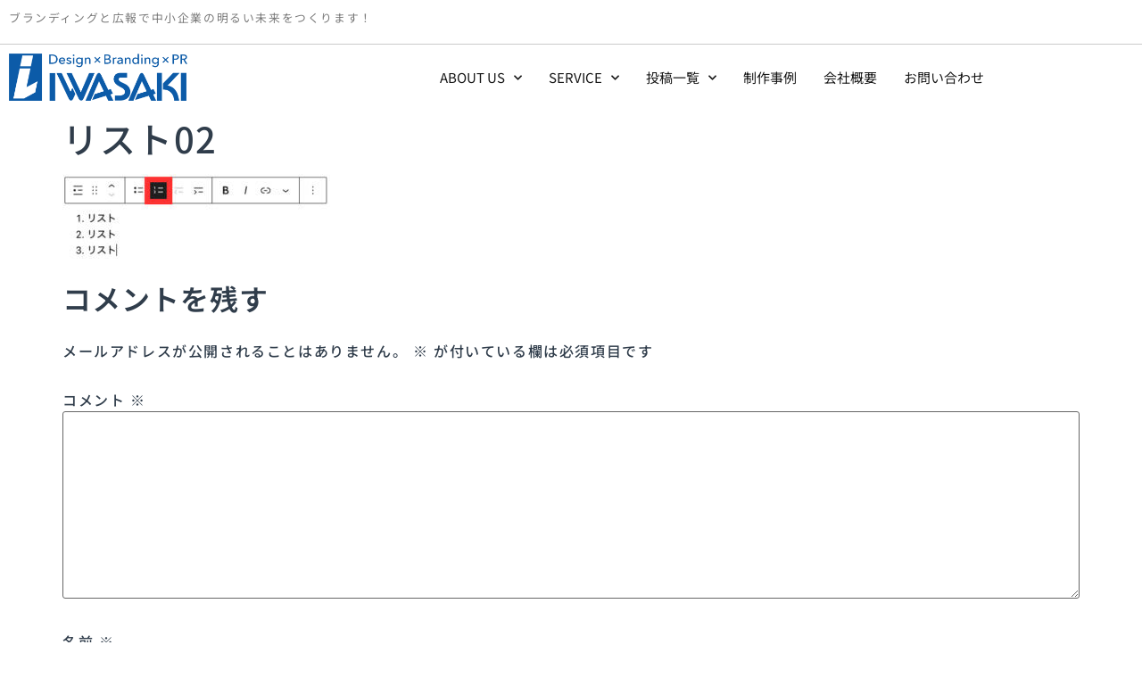

--- FILE ---
content_type: text/html; charset=UTF-8
request_url: https://www.kkiwasaki.com/block-editor/wordpress-manual/attachment/%E3%83%AA%E3%82%B9%E3%83%8802/
body_size: 18066
content:
<!doctype html>
<html dir="ltr" lang="ja" prefix="og: https://ogp.me/ns#">
<head>
	<meta charset="UTF-8">
		<meta name="viewport" content="width=device-width, initial-scale=1">
	<link rel="profile" href="https://gmpg.org/xfn/11">
	<title>リスト02 | 株式会社イワサキ</title>

		<!-- All in One SEO 4.9.3 - aioseo.com -->
	<meta name="robots" content="max-image-preview:large" />
	<meta name="author" content="イワサキスタッフ"/>
	<link rel="canonical" href="https://www.kkiwasaki.com/block-editor/wordpress-manual/attachment/%e3%83%aa%e3%82%b9%e3%83%8802/" />
	<meta name="generator" content="All in One SEO (AIOSEO) 4.9.3" />
		<meta property="og:locale" content="ja_JP" />
		<meta property="og:site_name" content="株式会社イワサキ | ブランディングと広報で中小企業の明るい未来をつくります！" />
		<meta property="og:type" content="article" />
		<meta property="og:title" content="リスト02 | 株式会社イワサキ" />
		<meta property="og:url" content="https://www.kkiwasaki.com/block-editor/wordpress-manual/attachment/%e3%83%aa%e3%82%b9%e3%83%8802/" />
		<meta property="og:image" content="https://www.kkiwasaki.com/wp-content/uploads/2024/06/IWASAKI-logo_D×B×P.png" />
		<meta property="og:image:secure_url" content="https://www.kkiwasaki.com/wp-content/uploads/2024/06/IWASAKI-logo_D×B×P.png" />
		<meta property="article:published_time" content="2022-06-21T06:10:30+00:00" />
		<meta property="article:modified_time" content="2022-06-21T06:10:30+00:00" />
		<meta name="twitter:card" content="summary" />
		<meta name="twitter:title" content="リスト02 | 株式会社イワサキ" />
		<meta name="twitter:image" content="https://www.kkiwasaki.com/wp-content/uploads/2024/06/IWASAKI-logo_D×B×P.png" />
		<script type="application/ld+json" class="aioseo-schema">
			{"@context":"https:\/\/schema.org","@graph":[{"@type":"BreadcrumbList","@id":"https:\/\/www.kkiwasaki.com\/block-editor\/wordpress-manual\/attachment\/%e3%83%aa%e3%82%b9%e3%83%8802\/#breadcrumblist","itemListElement":[{"@type":"ListItem","@id":"https:\/\/www.kkiwasaki.com#listItem","position":1,"name":"\u30db\u30fc\u30e0","item":"https:\/\/www.kkiwasaki.com","nextItem":{"@type":"ListItem","@id":"https:\/\/www.kkiwasaki.com\/block-editor\/wordpress-manual\/attachment\/%e3%83%aa%e3%82%b9%e3%83%8802\/#listItem","name":"\u30ea\u30b9\u30c802"}},{"@type":"ListItem","@id":"https:\/\/www.kkiwasaki.com\/block-editor\/wordpress-manual\/attachment\/%e3%83%aa%e3%82%b9%e3%83%8802\/#listItem","position":2,"name":"\u30ea\u30b9\u30c802","previousItem":{"@type":"ListItem","@id":"https:\/\/www.kkiwasaki.com#listItem","name":"\u30db\u30fc\u30e0"}}]},{"@type":"ItemPage","@id":"https:\/\/www.kkiwasaki.com\/block-editor\/wordpress-manual\/attachment\/%e3%83%aa%e3%82%b9%e3%83%8802\/#itempage","url":"https:\/\/www.kkiwasaki.com\/block-editor\/wordpress-manual\/attachment\/%e3%83%aa%e3%82%b9%e3%83%8802\/","name":"\u30ea\u30b9\u30c802 | \u682a\u5f0f\u4f1a\u793e\u30a4\u30ef\u30b5\u30ad","inLanguage":"ja","isPartOf":{"@id":"https:\/\/www.kkiwasaki.com\/#website"},"breadcrumb":{"@id":"https:\/\/www.kkiwasaki.com\/block-editor\/wordpress-manual\/attachment\/%e3%83%aa%e3%82%b9%e3%83%8802\/#breadcrumblist"},"author":{"@id":"https:\/\/www.kkiwasaki.com\/author\/kkiwasak\/#author"},"creator":{"@id":"https:\/\/www.kkiwasaki.com\/author\/kkiwasak\/#author"},"datePublished":"2022-06-21T15:10:30+09:00","dateModified":"2022-06-21T15:10:30+09:00"},{"@type":"Organization","@id":"https:\/\/www.kkiwasaki.com\/#organization","name":"\u682a\u5f0f\u4f1a\u793e\u30a4\u30ef\u30b5\u30ad","description":"\u30d6\u30e9\u30f3\u30c7\u30a3\u30f3\u30b0\u3068\u5e83\u5831\u3067\u4e2d\u5c0f\u4f01\u696d\u306e\u660e\u308b\u3044\u672a\u6765\u3092\u3064\u304f\u308a\u307e\u3059\uff01","url":"https:\/\/www.kkiwasaki.com\/","logo":{"@type":"ImageObject","url":"https:\/\/www.kkiwasaki.com\/wp-content\/uploads\/2024\/06\/IWASAKI-logo_D\u00d7B\u00d7P.png","@id":"https:\/\/www.kkiwasaki.com\/block-editor\/wordpress-manual\/attachment\/%e3%83%aa%e3%82%b9%e3%83%8802\/#organizationLogo","width":1817,"height":485},"image":{"@id":"https:\/\/www.kkiwasaki.com\/block-editor\/wordpress-manual\/attachment\/%e3%83%aa%e3%82%b9%e3%83%8802\/#organizationLogo"}},{"@type":"Person","@id":"https:\/\/www.kkiwasaki.com\/author\/kkiwasak\/#author","url":"https:\/\/www.kkiwasaki.com\/author\/kkiwasak\/","name":"\u30a4\u30ef\u30b5\u30ad\u30b9\u30bf\u30c3\u30d5","image":{"@type":"ImageObject","@id":"https:\/\/www.kkiwasaki.com\/block-editor\/wordpress-manual\/attachment\/%e3%83%aa%e3%82%b9%e3%83%8802\/#authorImage","url":"https:\/\/secure.gravatar.com\/avatar\/2316e3eb2fd67284edbd232649086b4ab07254f1d1c43cc6522470d0b7e6daf6?s=96&d=mm&r=g","width":96,"height":96,"caption":"\u30a4\u30ef\u30b5\u30ad\u30b9\u30bf\u30c3\u30d5"}},{"@type":"WebSite","@id":"https:\/\/www.kkiwasaki.com\/#website","url":"https:\/\/www.kkiwasaki.com\/","name":"\u682a\u5f0f\u4f1a\u793e\u30a4\u30ef\u30b5\u30ad","description":"\u30d6\u30e9\u30f3\u30c7\u30a3\u30f3\u30b0\u3068\u5e83\u5831\u3067\u4e2d\u5c0f\u4f01\u696d\u306e\u660e\u308b\u3044\u672a\u6765\u3092\u3064\u304f\u308a\u307e\u3059\uff01","inLanguage":"ja","publisher":{"@id":"https:\/\/www.kkiwasaki.com\/#organization"}}]}
		</script>
		<!-- All in One SEO -->

<link rel='dns-prefetch' href='//www.googletagmanager.com' />
<link rel="alternate" type="application/rss+xml" title="株式会社イワサキ &raquo; フィード" href="https://www.kkiwasaki.com/feed/" />
<link rel="alternate" type="application/rss+xml" title="株式会社イワサキ &raquo; コメントフィード" href="https://www.kkiwasaki.com/comments/feed/" />
<link rel="alternate" type="application/rss+xml" title="株式会社イワサキ &raquo; リスト02 のコメントのフィード" href="https://www.kkiwasaki.com/block-editor/wordpress-manual/attachment/%e3%83%aa%e3%82%b9%e3%83%8802/feed/" />
<link rel="alternate" title="oEmbed (JSON)" type="application/json+oembed" href="https://www.kkiwasaki.com/wp-json/oembed/1.0/embed?url=https%3A%2F%2Fwww.kkiwasaki.com%2Fblock-editor%2Fwordpress-manual%2Fattachment%2F%25e3%2583%25aa%25e3%2582%25b9%25e3%2583%258802%2F" />
<link rel="alternate" title="oEmbed (XML)" type="text/xml+oembed" href="https://www.kkiwasaki.com/wp-json/oembed/1.0/embed?url=https%3A%2F%2Fwww.kkiwasaki.com%2Fblock-editor%2Fwordpress-manual%2Fattachment%2F%25e3%2583%25aa%25e3%2582%25b9%25e3%2583%258802%2F&#038;format=xml" />
<style id='wp-img-auto-sizes-contain-inline-css'>
img:is([sizes=auto i],[sizes^="auto," i]){contain-intrinsic-size:3000px 1500px}
/*# sourceURL=wp-img-auto-sizes-contain-inline-css */
</style>
<style id='wp-emoji-styles-inline-css'>

	img.wp-smiley, img.emoji {
		display: inline !important;
		border: none !important;
		box-shadow: none !important;
		height: 1em !important;
		width: 1em !important;
		margin: 0 0.07em !important;
		vertical-align: -0.1em !important;
		background: none !important;
		padding: 0 !important;
	}
/*# sourceURL=wp-emoji-styles-inline-css */
</style>
<link rel='stylesheet' id='wp-block-library-css' href='https://www.kkiwasaki.com/wp-includes/css/dist/block-library/style.min.css?ver=6.9' media='all' />
<link rel='stylesheet' id='aioseo/css/src/vue/standalone/blocks/table-of-contents/global.scss-css' href='https://www.kkiwasaki.com/wp-content/plugins/all-in-one-seo-pack/dist/Lite/assets/css/table-of-contents/global.e90f6d47.css?ver=4.9.3' media='all' />
<link rel='stylesheet' id='jet-engine-frontend-css' href='https://www.kkiwasaki.com/wp-content/plugins/jet-engine/assets/css/frontend.css?ver=3.4.2' media='all' />
<style id='global-styles-inline-css'>
:root{--wp--preset--aspect-ratio--square: 1;--wp--preset--aspect-ratio--4-3: 4/3;--wp--preset--aspect-ratio--3-4: 3/4;--wp--preset--aspect-ratio--3-2: 3/2;--wp--preset--aspect-ratio--2-3: 2/3;--wp--preset--aspect-ratio--16-9: 16/9;--wp--preset--aspect-ratio--9-16: 9/16;--wp--preset--color--black: #000000;--wp--preset--color--cyan-bluish-gray: #abb8c3;--wp--preset--color--white: #ffffff;--wp--preset--color--pale-pink: #f78da7;--wp--preset--color--vivid-red: #cf2e2e;--wp--preset--color--luminous-vivid-orange: #ff6900;--wp--preset--color--luminous-vivid-amber: #fcb900;--wp--preset--color--light-green-cyan: #7bdcb5;--wp--preset--color--vivid-green-cyan: #00d084;--wp--preset--color--pale-cyan-blue: #8ed1fc;--wp--preset--color--vivid-cyan-blue: #0693e3;--wp--preset--color--vivid-purple: #9b51e0;--wp--preset--gradient--vivid-cyan-blue-to-vivid-purple: linear-gradient(135deg,rgb(6,147,227) 0%,rgb(155,81,224) 100%);--wp--preset--gradient--light-green-cyan-to-vivid-green-cyan: linear-gradient(135deg,rgb(122,220,180) 0%,rgb(0,208,130) 100%);--wp--preset--gradient--luminous-vivid-amber-to-luminous-vivid-orange: linear-gradient(135deg,rgb(252,185,0) 0%,rgb(255,105,0) 100%);--wp--preset--gradient--luminous-vivid-orange-to-vivid-red: linear-gradient(135deg,rgb(255,105,0) 0%,rgb(207,46,46) 100%);--wp--preset--gradient--very-light-gray-to-cyan-bluish-gray: linear-gradient(135deg,rgb(238,238,238) 0%,rgb(169,184,195) 100%);--wp--preset--gradient--cool-to-warm-spectrum: linear-gradient(135deg,rgb(74,234,220) 0%,rgb(151,120,209) 20%,rgb(207,42,186) 40%,rgb(238,44,130) 60%,rgb(251,105,98) 80%,rgb(254,248,76) 100%);--wp--preset--gradient--blush-light-purple: linear-gradient(135deg,rgb(255,206,236) 0%,rgb(152,150,240) 100%);--wp--preset--gradient--blush-bordeaux: linear-gradient(135deg,rgb(254,205,165) 0%,rgb(254,45,45) 50%,rgb(107,0,62) 100%);--wp--preset--gradient--luminous-dusk: linear-gradient(135deg,rgb(255,203,112) 0%,rgb(199,81,192) 50%,rgb(65,88,208) 100%);--wp--preset--gradient--pale-ocean: linear-gradient(135deg,rgb(255,245,203) 0%,rgb(182,227,212) 50%,rgb(51,167,181) 100%);--wp--preset--gradient--electric-grass: linear-gradient(135deg,rgb(202,248,128) 0%,rgb(113,206,126) 100%);--wp--preset--gradient--midnight: linear-gradient(135deg,rgb(2,3,129) 0%,rgb(40,116,252) 100%);--wp--preset--font-size--small: 13px;--wp--preset--font-size--medium: 20px;--wp--preset--font-size--large: 36px;--wp--preset--font-size--x-large: 42px;--wp--preset--spacing--20: 0.44rem;--wp--preset--spacing--30: 0.67rem;--wp--preset--spacing--40: 1rem;--wp--preset--spacing--50: 1.5rem;--wp--preset--spacing--60: 2.25rem;--wp--preset--spacing--70: 3.38rem;--wp--preset--spacing--80: 5.06rem;--wp--preset--shadow--natural: 6px 6px 9px rgba(0, 0, 0, 0.2);--wp--preset--shadow--deep: 12px 12px 50px rgba(0, 0, 0, 0.4);--wp--preset--shadow--sharp: 6px 6px 0px rgba(0, 0, 0, 0.2);--wp--preset--shadow--outlined: 6px 6px 0px -3px rgb(255, 255, 255), 6px 6px rgb(0, 0, 0);--wp--preset--shadow--crisp: 6px 6px 0px rgb(0, 0, 0);}:root { --wp--style--global--content-size: 800px;--wp--style--global--wide-size: 1200px; }:where(body) { margin: 0; }.wp-site-blocks > .alignleft { float: left; margin-right: 2em; }.wp-site-blocks > .alignright { float: right; margin-left: 2em; }.wp-site-blocks > .aligncenter { justify-content: center; margin-left: auto; margin-right: auto; }:where(.wp-site-blocks) > * { margin-block-start: 24px; margin-block-end: 0; }:where(.wp-site-blocks) > :first-child { margin-block-start: 0; }:where(.wp-site-blocks) > :last-child { margin-block-end: 0; }:root { --wp--style--block-gap: 24px; }:root :where(.is-layout-flow) > :first-child{margin-block-start: 0;}:root :where(.is-layout-flow) > :last-child{margin-block-end: 0;}:root :where(.is-layout-flow) > *{margin-block-start: 24px;margin-block-end: 0;}:root :where(.is-layout-constrained) > :first-child{margin-block-start: 0;}:root :where(.is-layout-constrained) > :last-child{margin-block-end: 0;}:root :where(.is-layout-constrained) > *{margin-block-start: 24px;margin-block-end: 0;}:root :where(.is-layout-flex){gap: 24px;}:root :where(.is-layout-grid){gap: 24px;}.is-layout-flow > .alignleft{float: left;margin-inline-start: 0;margin-inline-end: 2em;}.is-layout-flow > .alignright{float: right;margin-inline-start: 2em;margin-inline-end: 0;}.is-layout-flow > .aligncenter{margin-left: auto !important;margin-right: auto !important;}.is-layout-constrained > .alignleft{float: left;margin-inline-start: 0;margin-inline-end: 2em;}.is-layout-constrained > .alignright{float: right;margin-inline-start: 2em;margin-inline-end: 0;}.is-layout-constrained > .aligncenter{margin-left: auto !important;margin-right: auto !important;}.is-layout-constrained > :where(:not(.alignleft):not(.alignright):not(.alignfull)){max-width: var(--wp--style--global--content-size);margin-left: auto !important;margin-right: auto !important;}.is-layout-constrained > .alignwide{max-width: var(--wp--style--global--wide-size);}body .is-layout-flex{display: flex;}.is-layout-flex{flex-wrap: wrap;align-items: center;}.is-layout-flex > :is(*, div){margin: 0;}body .is-layout-grid{display: grid;}.is-layout-grid > :is(*, div){margin: 0;}body{padding-top: 0px;padding-right: 0px;padding-bottom: 0px;padding-left: 0px;}a:where(:not(.wp-element-button)){text-decoration: underline;}:root :where(.wp-element-button, .wp-block-button__link){background-color: #32373c;border-width: 0;color: #fff;font-family: inherit;font-size: inherit;font-style: inherit;font-weight: inherit;letter-spacing: inherit;line-height: inherit;padding-top: calc(0.667em + 2px);padding-right: calc(1.333em + 2px);padding-bottom: calc(0.667em + 2px);padding-left: calc(1.333em + 2px);text-decoration: none;text-transform: inherit;}.has-black-color{color: var(--wp--preset--color--black) !important;}.has-cyan-bluish-gray-color{color: var(--wp--preset--color--cyan-bluish-gray) !important;}.has-white-color{color: var(--wp--preset--color--white) !important;}.has-pale-pink-color{color: var(--wp--preset--color--pale-pink) !important;}.has-vivid-red-color{color: var(--wp--preset--color--vivid-red) !important;}.has-luminous-vivid-orange-color{color: var(--wp--preset--color--luminous-vivid-orange) !important;}.has-luminous-vivid-amber-color{color: var(--wp--preset--color--luminous-vivid-amber) !important;}.has-light-green-cyan-color{color: var(--wp--preset--color--light-green-cyan) !important;}.has-vivid-green-cyan-color{color: var(--wp--preset--color--vivid-green-cyan) !important;}.has-pale-cyan-blue-color{color: var(--wp--preset--color--pale-cyan-blue) !important;}.has-vivid-cyan-blue-color{color: var(--wp--preset--color--vivid-cyan-blue) !important;}.has-vivid-purple-color{color: var(--wp--preset--color--vivid-purple) !important;}.has-black-background-color{background-color: var(--wp--preset--color--black) !important;}.has-cyan-bluish-gray-background-color{background-color: var(--wp--preset--color--cyan-bluish-gray) !important;}.has-white-background-color{background-color: var(--wp--preset--color--white) !important;}.has-pale-pink-background-color{background-color: var(--wp--preset--color--pale-pink) !important;}.has-vivid-red-background-color{background-color: var(--wp--preset--color--vivid-red) !important;}.has-luminous-vivid-orange-background-color{background-color: var(--wp--preset--color--luminous-vivid-orange) !important;}.has-luminous-vivid-amber-background-color{background-color: var(--wp--preset--color--luminous-vivid-amber) !important;}.has-light-green-cyan-background-color{background-color: var(--wp--preset--color--light-green-cyan) !important;}.has-vivid-green-cyan-background-color{background-color: var(--wp--preset--color--vivid-green-cyan) !important;}.has-pale-cyan-blue-background-color{background-color: var(--wp--preset--color--pale-cyan-blue) !important;}.has-vivid-cyan-blue-background-color{background-color: var(--wp--preset--color--vivid-cyan-blue) !important;}.has-vivid-purple-background-color{background-color: var(--wp--preset--color--vivid-purple) !important;}.has-black-border-color{border-color: var(--wp--preset--color--black) !important;}.has-cyan-bluish-gray-border-color{border-color: var(--wp--preset--color--cyan-bluish-gray) !important;}.has-white-border-color{border-color: var(--wp--preset--color--white) !important;}.has-pale-pink-border-color{border-color: var(--wp--preset--color--pale-pink) !important;}.has-vivid-red-border-color{border-color: var(--wp--preset--color--vivid-red) !important;}.has-luminous-vivid-orange-border-color{border-color: var(--wp--preset--color--luminous-vivid-orange) !important;}.has-luminous-vivid-amber-border-color{border-color: var(--wp--preset--color--luminous-vivid-amber) !important;}.has-light-green-cyan-border-color{border-color: var(--wp--preset--color--light-green-cyan) !important;}.has-vivid-green-cyan-border-color{border-color: var(--wp--preset--color--vivid-green-cyan) !important;}.has-pale-cyan-blue-border-color{border-color: var(--wp--preset--color--pale-cyan-blue) !important;}.has-vivid-cyan-blue-border-color{border-color: var(--wp--preset--color--vivid-cyan-blue) !important;}.has-vivid-purple-border-color{border-color: var(--wp--preset--color--vivid-purple) !important;}.has-vivid-cyan-blue-to-vivid-purple-gradient-background{background: var(--wp--preset--gradient--vivid-cyan-blue-to-vivid-purple) !important;}.has-light-green-cyan-to-vivid-green-cyan-gradient-background{background: var(--wp--preset--gradient--light-green-cyan-to-vivid-green-cyan) !important;}.has-luminous-vivid-amber-to-luminous-vivid-orange-gradient-background{background: var(--wp--preset--gradient--luminous-vivid-amber-to-luminous-vivid-orange) !important;}.has-luminous-vivid-orange-to-vivid-red-gradient-background{background: var(--wp--preset--gradient--luminous-vivid-orange-to-vivid-red) !important;}.has-very-light-gray-to-cyan-bluish-gray-gradient-background{background: var(--wp--preset--gradient--very-light-gray-to-cyan-bluish-gray) !important;}.has-cool-to-warm-spectrum-gradient-background{background: var(--wp--preset--gradient--cool-to-warm-spectrum) !important;}.has-blush-light-purple-gradient-background{background: var(--wp--preset--gradient--blush-light-purple) !important;}.has-blush-bordeaux-gradient-background{background: var(--wp--preset--gradient--blush-bordeaux) !important;}.has-luminous-dusk-gradient-background{background: var(--wp--preset--gradient--luminous-dusk) !important;}.has-pale-ocean-gradient-background{background: var(--wp--preset--gradient--pale-ocean) !important;}.has-electric-grass-gradient-background{background: var(--wp--preset--gradient--electric-grass) !important;}.has-midnight-gradient-background{background: var(--wp--preset--gradient--midnight) !important;}.has-small-font-size{font-size: var(--wp--preset--font-size--small) !important;}.has-medium-font-size{font-size: var(--wp--preset--font-size--medium) !important;}.has-large-font-size{font-size: var(--wp--preset--font-size--large) !important;}.has-x-large-font-size{font-size: var(--wp--preset--font-size--x-large) !important;}
:root :where(.wp-block-pullquote){font-size: 1.5em;line-height: 1.6;}
/*# sourceURL=global-styles-inline-css */
</style>
<link rel='stylesheet' id='contact-form-7-css' href='https://www.kkiwasaki.com/wp-content/plugins/contact-form-7/includes/css/styles.css?ver=6.1.4' media='all' />
<link rel='stylesheet' id='hello-elementor-css' href='https://www.kkiwasaki.com/wp-content/themes/hello-elementor/assets/css/reset.css?ver=3.4.5' media='all' />
<link rel='stylesheet' id='hello-elementor-theme-style-css' href='https://www.kkiwasaki.com/wp-content/themes/hello-elementor/assets/css/theme.css?ver=3.4.5' media='all' />
<link rel='stylesheet' id='hello-elementor-header-footer-css' href='https://www.kkiwasaki.com/wp-content/themes/hello-elementor/assets/css/header-footer.css?ver=3.4.5' media='all' />
<link rel='stylesheet' id='elementor-frontend-css' href='https://www.kkiwasaki.com/wp-content/plugins/elementor/assets/css/frontend.min.css?ver=3.34.2' media='all' />
<style id='elementor-frontend-inline-css'>
@-webkit-keyframes ha_fadeIn{0%{opacity:0}to{opacity:1}}@keyframes ha_fadeIn{0%{opacity:0}to{opacity:1}}@-webkit-keyframes ha_zoomIn{0%{opacity:0;-webkit-transform:scale3d(.3,.3,.3);transform:scale3d(.3,.3,.3)}50%{opacity:1}}@keyframes ha_zoomIn{0%{opacity:0;-webkit-transform:scale3d(.3,.3,.3);transform:scale3d(.3,.3,.3)}50%{opacity:1}}@-webkit-keyframes ha_rollIn{0%{opacity:0;-webkit-transform:translate3d(-100%,0,0) rotate3d(0,0,1,-120deg);transform:translate3d(-100%,0,0) rotate3d(0,0,1,-120deg)}to{opacity:1}}@keyframes ha_rollIn{0%{opacity:0;-webkit-transform:translate3d(-100%,0,0) rotate3d(0,0,1,-120deg);transform:translate3d(-100%,0,0) rotate3d(0,0,1,-120deg)}to{opacity:1}}@-webkit-keyframes ha_bounce{0%,20%,53%,to{-webkit-animation-timing-function:cubic-bezier(.215,.61,.355,1);animation-timing-function:cubic-bezier(.215,.61,.355,1)}40%,43%{-webkit-transform:translate3d(0,-30px,0) scaleY(1.1);transform:translate3d(0,-30px,0) scaleY(1.1);-webkit-animation-timing-function:cubic-bezier(.755,.05,.855,.06);animation-timing-function:cubic-bezier(.755,.05,.855,.06)}70%{-webkit-transform:translate3d(0,-15px,0) scaleY(1.05);transform:translate3d(0,-15px,0) scaleY(1.05);-webkit-animation-timing-function:cubic-bezier(.755,.05,.855,.06);animation-timing-function:cubic-bezier(.755,.05,.855,.06)}80%{-webkit-transition-timing-function:cubic-bezier(.215,.61,.355,1);transition-timing-function:cubic-bezier(.215,.61,.355,1);-webkit-transform:translate3d(0,0,0) scaleY(.95);transform:translate3d(0,0,0) scaleY(.95)}90%{-webkit-transform:translate3d(0,-4px,0) scaleY(1.02);transform:translate3d(0,-4px,0) scaleY(1.02)}}@keyframes ha_bounce{0%,20%,53%,to{-webkit-animation-timing-function:cubic-bezier(.215,.61,.355,1);animation-timing-function:cubic-bezier(.215,.61,.355,1)}40%,43%{-webkit-transform:translate3d(0,-30px,0) scaleY(1.1);transform:translate3d(0,-30px,0) scaleY(1.1);-webkit-animation-timing-function:cubic-bezier(.755,.05,.855,.06);animation-timing-function:cubic-bezier(.755,.05,.855,.06)}70%{-webkit-transform:translate3d(0,-15px,0) scaleY(1.05);transform:translate3d(0,-15px,0) scaleY(1.05);-webkit-animation-timing-function:cubic-bezier(.755,.05,.855,.06);animation-timing-function:cubic-bezier(.755,.05,.855,.06)}80%{-webkit-transition-timing-function:cubic-bezier(.215,.61,.355,1);transition-timing-function:cubic-bezier(.215,.61,.355,1);-webkit-transform:translate3d(0,0,0) scaleY(.95);transform:translate3d(0,0,0) scaleY(.95)}90%{-webkit-transform:translate3d(0,-4px,0) scaleY(1.02);transform:translate3d(0,-4px,0) scaleY(1.02)}}@-webkit-keyframes ha_bounceIn{0%,20%,40%,60%,80%,to{-webkit-animation-timing-function:cubic-bezier(.215,.61,.355,1);animation-timing-function:cubic-bezier(.215,.61,.355,1)}0%{opacity:0;-webkit-transform:scale3d(.3,.3,.3);transform:scale3d(.3,.3,.3)}20%{-webkit-transform:scale3d(1.1,1.1,1.1);transform:scale3d(1.1,1.1,1.1)}40%{-webkit-transform:scale3d(.9,.9,.9);transform:scale3d(.9,.9,.9)}60%{opacity:1;-webkit-transform:scale3d(1.03,1.03,1.03);transform:scale3d(1.03,1.03,1.03)}80%{-webkit-transform:scale3d(.97,.97,.97);transform:scale3d(.97,.97,.97)}to{opacity:1}}@keyframes ha_bounceIn{0%,20%,40%,60%,80%,to{-webkit-animation-timing-function:cubic-bezier(.215,.61,.355,1);animation-timing-function:cubic-bezier(.215,.61,.355,1)}0%{opacity:0;-webkit-transform:scale3d(.3,.3,.3);transform:scale3d(.3,.3,.3)}20%{-webkit-transform:scale3d(1.1,1.1,1.1);transform:scale3d(1.1,1.1,1.1)}40%{-webkit-transform:scale3d(.9,.9,.9);transform:scale3d(.9,.9,.9)}60%{opacity:1;-webkit-transform:scale3d(1.03,1.03,1.03);transform:scale3d(1.03,1.03,1.03)}80%{-webkit-transform:scale3d(.97,.97,.97);transform:scale3d(.97,.97,.97)}to{opacity:1}}@-webkit-keyframes ha_flipInX{0%{opacity:0;-webkit-transform:perspective(400px) rotate3d(1,0,0,90deg);transform:perspective(400px) rotate3d(1,0,0,90deg);-webkit-animation-timing-function:ease-in;animation-timing-function:ease-in}40%{-webkit-transform:perspective(400px) rotate3d(1,0,0,-20deg);transform:perspective(400px) rotate3d(1,0,0,-20deg);-webkit-animation-timing-function:ease-in;animation-timing-function:ease-in}60%{opacity:1;-webkit-transform:perspective(400px) rotate3d(1,0,0,10deg);transform:perspective(400px) rotate3d(1,0,0,10deg)}80%{-webkit-transform:perspective(400px) rotate3d(1,0,0,-5deg);transform:perspective(400px) rotate3d(1,0,0,-5deg)}}@keyframes ha_flipInX{0%{opacity:0;-webkit-transform:perspective(400px) rotate3d(1,0,0,90deg);transform:perspective(400px) rotate3d(1,0,0,90deg);-webkit-animation-timing-function:ease-in;animation-timing-function:ease-in}40%{-webkit-transform:perspective(400px) rotate3d(1,0,0,-20deg);transform:perspective(400px) rotate3d(1,0,0,-20deg);-webkit-animation-timing-function:ease-in;animation-timing-function:ease-in}60%{opacity:1;-webkit-transform:perspective(400px) rotate3d(1,0,0,10deg);transform:perspective(400px) rotate3d(1,0,0,10deg)}80%{-webkit-transform:perspective(400px) rotate3d(1,0,0,-5deg);transform:perspective(400px) rotate3d(1,0,0,-5deg)}}@-webkit-keyframes ha_flipInY{0%{opacity:0;-webkit-transform:perspective(400px) rotate3d(0,1,0,90deg);transform:perspective(400px) rotate3d(0,1,0,90deg);-webkit-animation-timing-function:ease-in;animation-timing-function:ease-in}40%{-webkit-transform:perspective(400px) rotate3d(0,1,0,-20deg);transform:perspective(400px) rotate3d(0,1,0,-20deg);-webkit-animation-timing-function:ease-in;animation-timing-function:ease-in}60%{opacity:1;-webkit-transform:perspective(400px) rotate3d(0,1,0,10deg);transform:perspective(400px) rotate3d(0,1,0,10deg)}80%{-webkit-transform:perspective(400px) rotate3d(0,1,0,-5deg);transform:perspective(400px) rotate3d(0,1,0,-5deg)}}@keyframes ha_flipInY{0%{opacity:0;-webkit-transform:perspective(400px) rotate3d(0,1,0,90deg);transform:perspective(400px) rotate3d(0,1,0,90deg);-webkit-animation-timing-function:ease-in;animation-timing-function:ease-in}40%{-webkit-transform:perspective(400px) rotate3d(0,1,0,-20deg);transform:perspective(400px) rotate3d(0,1,0,-20deg);-webkit-animation-timing-function:ease-in;animation-timing-function:ease-in}60%{opacity:1;-webkit-transform:perspective(400px) rotate3d(0,1,0,10deg);transform:perspective(400px) rotate3d(0,1,0,10deg)}80%{-webkit-transform:perspective(400px) rotate3d(0,1,0,-5deg);transform:perspective(400px) rotate3d(0,1,0,-5deg)}}@-webkit-keyframes ha_swing{20%{-webkit-transform:rotate3d(0,0,1,15deg);transform:rotate3d(0,0,1,15deg)}40%{-webkit-transform:rotate3d(0,0,1,-10deg);transform:rotate3d(0,0,1,-10deg)}60%{-webkit-transform:rotate3d(0,0,1,5deg);transform:rotate3d(0,0,1,5deg)}80%{-webkit-transform:rotate3d(0,0,1,-5deg);transform:rotate3d(0,0,1,-5deg)}}@keyframes ha_swing{20%{-webkit-transform:rotate3d(0,0,1,15deg);transform:rotate3d(0,0,1,15deg)}40%{-webkit-transform:rotate3d(0,0,1,-10deg);transform:rotate3d(0,0,1,-10deg)}60%{-webkit-transform:rotate3d(0,0,1,5deg);transform:rotate3d(0,0,1,5deg)}80%{-webkit-transform:rotate3d(0,0,1,-5deg);transform:rotate3d(0,0,1,-5deg)}}@-webkit-keyframes ha_slideInDown{0%{visibility:visible;-webkit-transform:translate3d(0,-100%,0);transform:translate3d(0,-100%,0)}}@keyframes ha_slideInDown{0%{visibility:visible;-webkit-transform:translate3d(0,-100%,0);transform:translate3d(0,-100%,0)}}@-webkit-keyframes ha_slideInUp{0%{visibility:visible;-webkit-transform:translate3d(0,100%,0);transform:translate3d(0,100%,0)}}@keyframes ha_slideInUp{0%{visibility:visible;-webkit-transform:translate3d(0,100%,0);transform:translate3d(0,100%,0)}}@-webkit-keyframes ha_slideInLeft{0%{visibility:visible;-webkit-transform:translate3d(-100%,0,0);transform:translate3d(-100%,0,0)}}@keyframes ha_slideInLeft{0%{visibility:visible;-webkit-transform:translate3d(-100%,0,0);transform:translate3d(-100%,0,0)}}@-webkit-keyframes ha_slideInRight{0%{visibility:visible;-webkit-transform:translate3d(100%,0,0);transform:translate3d(100%,0,0)}}@keyframes ha_slideInRight{0%{visibility:visible;-webkit-transform:translate3d(100%,0,0);transform:translate3d(100%,0,0)}}.ha_fadeIn{-webkit-animation-name:ha_fadeIn;animation-name:ha_fadeIn}.ha_zoomIn{-webkit-animation-name:ha_zoomIn;animation-name:ha_zoomIn}.ha_rollIn{-webkit-animation-name:ha_rollIn;animation-name:ha_rollIn}.ha_bounce{-webkit-transform-origin:center bottom;-ms-transform-origin:center bottom;transform-origin:center bottom;-webkit-animation-name:ha_bounce;animation-name:ha_bounce}.ha_bounceIn{-webkit-animation-name:ha_bounceIn;animation-name:ha_bounceIn;-webkit-animation-duration:.75s;-webkit-animation-duration:calc(var(--animate-duration)*.75);animation-duration:.75s;animation-duration:calc(var(--animate-duration)*.75)}.ha_flipInX,.ha_flipInY{-webkit-animation-name:ha_flipInX;animation-name:ha_flipInX;-webkit-backface-visibility:visible!important;backface-visibility:visible!important}.ha_flipInY{-webkit-animation-name:ha_flipInY;animation-name:ha_flipInY}.ha_swing{-webkit-transform-origin:top center;-ms-transform-origin:top center;transform-origin:top center;-webkit-animation-name:ha_swing;animation-name:ha_swing}.ha_slideInDown{-webkit-animation-name:ha_slideInDown;animation-name:ha_slideInDown}.ha_slideInUp{-webkit-animation-name:ha_slideInUp;animation-name:ha_slideInUp}.ha_slideInLeft{-webkit-animation-name:ha_slideInLeft;animation-name:ha_slideInLeft}.ha_slideInRight{-webkit-animation-name:ha_slideInRight;animation-name:ha_slideInRight}.ha-css-transform-yes{-webkit-transition-duration:var(--ha-tfx-transition-duration, .2s);transition-duration:var(--ha-tfx-transition-duration, .2s);-webkit-transition-property:-webkit-transform;transition-property:transform;transition-property:transform,-webkit-transform;-webkit-transform:translate(var(--ha-tfx-translate-x, 0),var(--ha-tfx-translate-y, 0)) scale(var(--ha-tfx-scale-x, 1),var(--ha-tfx-scale-y, 1)) skew(var(--ha-tfx-skew-x, 0),var(--ha-tfx-skew-y, 0)) rotateX(var(--ha-tfx-rotate-x, 0)) rotateY(var(--ha-tfx-rotate-y, 0)) rotateZ(var(--ha-tfx-rotate-z, 0));transform:translate(var(--ha-tfx-translate-x, 0),var(--ha-tfx-translate-y, 0)) scale(var(--ha-tfx-scale-x, 1),var(--ha-tfx-scale-y, 1)) skew(var(--ha-tfx-skew-x, 0),var(--ha-tfx-skew-y, 0)) rotateX(var(--ha-tfx-rotate-x, 0)) rotateY(var(--ha-tfx-rotate-y, 0)) rotateZ(var(--ha-tfx-rotate-z, 0))}.ha-css-transform-yes:hover{-webkit-transform:translate(var(--ha-tfx-translate-x-hover, var(--ha-tfx-translate-x, 0)),var(--ha-tfx-translate-y-hover, var(--ha-tfx-translate-y, 0))) scale(var(--ha-tfx-scale-x-hover, var(--ha-tfx-scale-x, 1)),var(--ha-tfx-scale-y-hover, var(--ha-tfx-scale-y, 1))) skew(var(--ha-tfx-skew-x-hover, var(--ha-tfx-skew-x, 0)),var(--ha-tfx-skew-y-hover, var(--ha-tfx-skew-y, 0))) rotateX(var(--ha-tfx-rotate-x-hover, var(--ha-tfx-rotate-x, 0))) rotateY(var(--ha-tfx-rotate-y-hover, var(--ha-tfx-rotate-y, 0))) rotateZ(var(--ha-tfx-rotate-z-hover, var(--ha-tfx-rotate-z, 0)));transform:translate(var(--ha-tfx-translate-x-hover, var(--ha-tfx-translate-x, 0)),var(--ha-tfx-translate-y-hover, var(--ha-tfx-translate-y, 0))) scale(var(--ha-tfx-scale-x-hover, var(--ha-tfx-scale-x, 1)),var(--ha-tfx-scale-y-hover, var(--ha-tfx-scale-y, 1))) skew(var(--ha-tfx-skew-x-hover, var(--ha-tfx-skew-x, 0)),var(--ha-tfx-skew-y-hover, var(--ha-tfx-skew-y, 0))) rotateX(var(--ha-tfx-rotate-x-hover, var(--ha-tfx-rotate-x, 0))) rotateY(var(--ha-tfx-rotate-y-hover, var(--ha-tfx-rotate-y, 0))) rotateZ(var(--ha-tfx-rotate-z-hover, var(--ha-tfx-rotate-z, 0)))}.happy-addon>.elementor-widget-container{word-wrap:break-word;overflow-wrap:break-word}.happy-addon>.elementor-widget-container,.happy-addon>.elementor-widget-container *{-webkit-box-sizing:border-box;box-sizing:border-box}.happy-addon:not(:has(.elementor-widget-container)),.happy-addon:not(:has(.elementor-widget-container)) *{-webkit-box-sizing:border-box;box-sizing:border-box;word-wrap:break-word;overflow-wrap:break-word}.happy-addon p:empty{display:none}.happy-addon .elementor-inline-editing{min-height:auto!important}.happy-addon-pro img{max-width:100%;height:auto;-o-object-fit:cover;object-fit:cover}.ha-screen-reader-text{position:absolute;overflow:hidden;clip:rect(1px,1px,1px,1px);margin:-1px;padding:0;width:1px;height:1px;border:0;word-wrap:normal!important;-webkit-clip-path:inset(50%);clip-path:inset(50%)}.ha-has-bg-overlay>.elementor-widget-container{position:relative;z-index:1}.ha-has-bg-overlay>.elementor-widget-container:before{position:absolute;top:0;left:0;z-index:-1;width:100%;height:100%;content:""}.ha-has-bg-overlay:not(:has(.elementor-widget-container)){position:relative;z-index:1}.ha-has-bg-overlay:not(:has(.elementor-widget-container)):before{position:absolute;top:0;left:0;z-index:-1;width:100%;height:100%;content:""}.ha-popup--is-enabled .ha-js-popup,.ha-popup--is-enabled .ha-js-popup img{cursor:-webkit-zoom-in!important;cursor:zoom-in!important}.mfp-wrap .mfp-arrow,.mfp-wrap .mfp-close{background-color:transparent}.mfp-wrap .mfp-arrow:focus,.mfp-wrap .mfp-close:focus{outline-width:thin}.ha-advanced-tooltip-enable{position:relative;cursor:pointer;--ha-tooltip-arrow-color:black;--ha-tooltip-arrow-distance:0}.ha-advanced-tooltip-enable .ha-advanced-tooltip-content{position:absolute;z-index:999;display:none;padding:5px 0;width:120px;height:auto;border-radius:6px;background-color:#000;color:#fff;text-align:center;opacity:0}.ha-advanced-tooltip-enable .ha-advanced-tooltip-content::after{position:absolute;border-width:5px;border-style:solid;content:""}.ha-advanced-tooltip-enable .ha-advanced-tooltip-content.no-arrow::after{visibility:hidden}.ha-advanced-tooltip-enable .ha-advanced-tooltip-content.show{display:inline-block;opacity:1}.ha-advanced-tooltip-enable.ha-advanced-tooltip-top .ha-advanced-tooltip-content,body[data-elementor-device-mode=tablet] .ha-advanced-tooltip-enable.ha-advanced-tooltip-tablet-top .ha-advanced-tooltip-content{top:unset;right:0;bottom:calc(101% + var(--ha-tooltip-arrow-distance));left:0;margin:0 auto}.ha-advanced-tooltip-enable.ha-advanced-tooltip-top .ha-advanced-tooltip-content::after,body[data-elementor-device-mode=tablet] .ha-advanced-tooltip-enable.ha-advanced-tooltip-tablet-top .ha-advanced-tooltip-content::after{top:100%;right:unset;bottom:unset;left:50%;border-color:var(--ha-tooltip-arrow-color) transparent transparent transparent;-webkit-transform:translateX(-50%);-ms-transform:translateX(-50%);transform:translateX(-50%)}.ha-advanced-tooltip-enable.ha-advanced-tooltip-bottom .ha-advanced-tooltip-content,body[data-elementor-device-mode=tablet] .ha-advanced-tooltip-enable.ha-advanced-tooltip-tablet-bottom .ha-advanced-tooltip-content{top:calc(101% + var(--ha-tooltip-arrow-distance));right:0;bottom:unset;left:0;margin:0 auto}.ha-advanced-tooltip-enable.ha-advanced-tooltip-bottom .ha-advanced-tooltip-content::after,body[data-elementor-device-mode=tablet] .ha-advanced-tooltip-enable.ha-advanced-tooltip-tablet-bottom .ha-advanced-tooltip-content::after{top:unset;right:unset;bottom:100%;left:50%;border-color:transparent transparent var(--ha-tooltip-arrow-color) transparent;-webkit-transform:translateX(-50%);-ms-transform:translateX(-50%);transform:translateX(-50%)}.ha-advanced-tooltip-enable.ha-advanced-tooltip-left .ha-advanced-tooltip-content,body[data-elementor-device-mode=tablet] .ha-advanced-tooltip-enable.ha-advanced-tooltip-tablet-left .ha-advanced-tooltip-content{top:50%;right:calc(101% + var(--ha-tooltip-arrow-distance));bottom:unset;left:unset;-webkit-transform:translateY(-50%);-ms-transform:translateY(-50%);transform:translateY(-50%)}.ha-advanced-tooltip-enable.ha-advanced-tooltip-left .ha-advanced-tooltip-content::after,body[data-elementor-device-mode=tablet] .ha-advanced-tooltip-enable.ha-advanced-tooltip-tablet-left .ha-advanced-tooltip-content::after{top:50%;right:unset;bottom:unset;left:100%;border-color:transparent transparent transparent var(--ha-tooltip-arrow-color);-webkit-transform:translateY(-50%);-ms-transform:translateY(-50%);transform:translateY(-50%)}.ha-advanced-tooltip-enable.ha-advanced-tooltip-right .ha-advanced-tooltip-content,body[data-elementor-device-mode=tablet] .ha-advanced-tooltip-enable.ha-advanced-tooltip-tablet-right .ha-advanced-tooltip-content{top:50%;right:unset;bottom:unset;left:calc(101% + var(--ha-tooltip-arrow-distance));-webkit-transform:translateY(-50%);-ms-transform:translateY(-50%);transform:translateY(-50%)}.ha-advanced-tooltip-enable.ha-advanced-tooltip-right .ha-advanced-tooltip-content::after,body[data-elementor-device-mode=tablet] .ha-advanced-tooltip-enable.ha-advanced-tooltip-tablet-right .ha-advanced-tooltip-content::after{top:50%;right:100%;bottom:unset;left:unset;border-color:transparent var(--ha-tooltip-arrow-color) transparent transparent;-webkit-transform:translateY(-50%);-ms-transform:translateY(-50%);transform:translateY(-50%)}body[data-elementor-device-mode=mobile] .ha-advanced-tooltip-enable.ha-advanced-tooltip-mobile-top .ha-advanced-tooltip-content{top:unset;right:0;bottom:calc(101% + var(--ha-tooltip-arrow-distance));left:0;margin:0 auto}body[data-elementor-device-mode=mobile] .ha-advanced-tooltip-enable.ha-advanced-tooltip-mobile-top .ha-advanced-tooltip-content::after{top:100%;right:unset;bottom:unset;left:50%;border-color:var(--ha-tooltip-arrow-color) transparent transparent transparent;-webkit-transform:translateX(-50%);-ms-transform:translateX(-50%);transform:translateX(-50%)}body[data-elementor-device-mode=mobile] .ha-advanced-tooltip-enable.ha-advanced-tooltip-mobile-bottom .ha-advanced-tooltip-content{top:calc(101% + var(--ha-tooltip-arrow-distance));right:0;bottom:unset;left:0;margin:0 auto}body[data-elementor-device-mode=mobile] .ha-advanced-tooltip-enable.ha-advanced-tooltip-mobile-bottom .ha-advanced-tooltip-content::after{top:unset;right:unset;bottom:100%;left:50%;border-color:transparent transparent var(--ha-tooltip-arrow-color) transparent;-webkit-transform:translateX(-50%);-ms-transform:translateX(-50%);transform:translateX(-50%)}body[data-elementor-device-mode=mobile] .ha-advanced-tooltip-enable.ha-advanced-tooltip-mobile-left .ha-advanced-tooltip-content{top:50%;right:calc(101% + var(--ha-tooltip-arrow-distance));bottom:unset;left:unset;-webkit-transform:translateY(-50%);-ms-transform:translateY(-50%);transform:translateY(-50%)}body[data-elementor-device-mode=mobile] .ha-advanced-tooltip-enable.ha-advanced-tooltip-mobile-left .ha-advanced-tooltip-content::after{top:50%;right:unset;bottom:unset;left:100%;border-color:transparent transparent transparent var(--ha-tooltip-arrow-color);-webkit-transform:translateY(-50%);-ms-transform:translateY(-50%);transform:translateY(-50%)}body[data-elementor-device-mode=mobile] .ha-advanced-tooltip-enable.ha-advanced-tooltip-mobile-right .ha-advanced-tooltip-content{top:50%;right:unset;bottom:unset;left:calc(101% + var(--ha-tooltip-arrow-distance));-webkit-transform:translateY(-50%);-ms-transform:translateY(-50%);transform:translateY(-50%)}body[data-elementor-device-mode=mobile] .ha-advanced-tooltip-enable.ha-advanced-tooltip-mobile-right .ha-advanced-tooltip-content::after{top:50%;right:100%;bottom:unset;left:unset;border-color:transparent var(--ha-tooltip-arrow-color) transparent transparent;-webkit-transform:translateY(-50%);-ms-transform:translateY(-50%);transform:translateY(-50%)}body.elementor-editor-active .happy-addon.ha-gravityforms .gform_wrapper{display:block!important}.ha-scroll-to-top-wrap.ha-scroll-to-top-hide{display:none}.ha-scroll-to-top-wrap.edit-mode,.ha-scroll-to-top-wrap.single-page-off{display:none!important}.ha-scroll-to-top-button{position:fixed;right:15px;bottom:15px;z-index:9999;display:-webkit-box;display:-webkit-flex;display:-ms-flexbox;display:flex;-webkit-box-align:center;-webkit-align-items:center;align-items:center;-ms-flex-align:center;-webkit-box-pack:center;-ms-flex-pack:center;-webkit-justify-content:center;justify-content:center;width:50px;height:50px;border-radius:50px;background-color:#5636d1;color:#fff;text-align:center;opacity:1;cursor:pointer;-webkit-transition:all .3s;transition:all .3s}.ha-scroll-to-top-button i{color:#fff;font-size:16px}.ha-scroll-to-top-button:hover{background-color:#e2498a}
/*# sourceURL=elementor-frontend-inline-css */
</style>
<link rel='stylesheet' id='widget-heading-css' href='https://www.kkiwasaki.com/wp-content/plugins/elementor/assets/css/widget-heading.min.css?ver=3.34.2' media='all' />
<link rel='stylesheet' id='widget-image-css' href='https://www.kkiwasaki.com/wp-content/plugins/elementor/assets/css/widget-image.min.css?ver=3.34.2' media='all' />
<link rel='stylesheet' id='e-animation-grow-css' href='https://www.kkiwasaki.com/wp-content/plugins/elementor/assets/lib/animations/styles/e-animation-grow.min.css?ver=3.34.2' media='all' />
<link rel='stylesheet' id='widget-nav-menu-css' href='https://www.kkiwasaki.com/wp-content/plugins/elementor-pro/assets/css/widget-nav-menu.min.css?ver=3.29.2' media='all' />
<link rel='stylesheet' id='e-sticky-css' href='https://www.kkiwasaki.com/wp-content/plugins/elementor-pro/assets/css/modules/sticky.min.css?ver=3.29.2' media='all' />
<link rel='stylesheet' id='e-animation-push-css' href='https://www.kkiwasaki.com/wp-content/plugins/elementor/assets/lib/animations/styles/e-animation-push.min.css?ver=3.34.2' media='all' />
<link rel='stylesheet' id='widget-social-icons-css' href='https://www.kkiwasaki.com/wp-content/plugins/elementor/assets/css/widget-social-icons.min.css?ver=3.34.2' media='all' />
<link rel='stylesheet' id='e-apple-webkit-css' href='https://www.kkiwasaki.com/wp-content/plugins/elementor/assets/css/conditionals/apple-webkit.min.css?ver=3.34.2' media='all' />
<link rel='stylesheet' id='elementor-icons-css' href='https://www.kkiwasaki.com/wp-content/plugins/elementor/assets/lib/eicons/css/elementor-icons.min.css?ver=5.46.0' media='all' />
<link rel='stylesheet' id='elementor-post-263-css' href='https://www.kkiwasaki.com/wp-content/uploads/elementor/css/post-263.css?ver=1769346318' media='all' />
<link rel='stylesheet' id='elementor-post-2041-css' href='https://www.kkiwasaki.com/wp-content/uploads/elementor/css/post-2041.css?ver=1769346319' media='all' />
<link rel='stylesheet' id='happy-icons-css' href='https://www.kkiwasaki.com/wp-content/plugins/happy-elementor-addons/assets/fonts/style.min.css?ver=3.20.6' media='all' />
<link rel='stylesheet' id='font-awesome-css' href='https://www.kkiwasaki.com/wp-content/plugins/elementor/assets/lib/font-awesome/css/font-awesome.min.css?ver=4.7.0' media='all' />
<link rel='stylesheet' id='elementor-post-3178-css' href='https://www.kkiwasaki.com/wp-content/uploads/elementor/css/post-3178.css?ver=1769346319' media='all' />
<link rel='stylesheet' id='hello-elementor-child-style-css' href='https://www.kkiwasaki.com/wp-content/themes/hello-theme-child-master/style.css?ver=1.0.0' media='all' />
<link rel='stylesheet' id='wpr-text-animations-css-css' href='https://www.kkiwasaki.com/wp-content/plugins/royal-elementor-addons/assets/css/lib/animations/text-animations.min.css?ver=1.7.1046' media='all' />
<link rel='stylesheet' id='wpr-addons-css-css' href='https://www.kkiwasaki.com/wp-content/plugins/royal-elementor-addons/assets/css/frontend.min.css?ver=1.7.1046' media='all' />
<link rel='stylesheet' id='font-awesome-5-all-css' href='https://www.kkiwasaki.com/wp-content/plugins/elementor/assets/lib/font-awesome/css/all.min.css?ver=1.7.1046' media='all' />
<link rel='stylesheet' id='elementor-gf-local-notosansjp-css' href='https://www.kkiwasaki.com/wp-content/uploads/elementor/google-fonts/css/notosansjp.css?ver=1742259921' media='all' />
<link rel='stylesheet' id='elementor-gf-local-inter-css' href='https://www.kkiwasaki.com/wp-content/uploads/elementor/google-fonts/css/inter.css?ver=1742259929' media='all' />
<link rel='stylesheet' id='elementor-icons-shared-0-css' href='https://www.kkiwasaki.com/wp-content/plugins/elementor/assets/lib/font-awesome/css/fontawesome.min.css?ver=5.15.3' media='all' />
<link rel='stylesheet' id='elementor-icons-fa-solid-css' href='https://www.kkiwasaki.com/wp-content/plugins/elementor/assets/lib/font-awesome/css/solid.min.css?ver=5.15.3' media='all' />
<link rel='stylesheet' id='elementor-icons-fa-brands-css' href='https://www.kkiwasaki.com/wp-content/plugins/elementor/assets/lib/font-awesome/css/brands.min.css?ver=5.15.3' media='all' />
<script data-cfasync="false" src="https://www.kkiwasaki.com/wp-includes/js/jquery/jquery.min.js?ver=3.7.1" id="jquery-core-js"></script>
<script data-cfasync="false" src="https://www.kkiwasaki.com/wp-includes/js/jquery/jquery-migrate.min.js?ver=3.4.1" id="jquery-migrate-js"></script>

<!-- Site Kit によって追加された Google タグ（gtag.js）スニペット -->
<!-- Google アナリティクス スニペット (Site Kit が追加) -->
<script src="https://www.googletagmanager.com/gtag/js?id=G-V0PNF3D2CF" id="google_gtagjs-js" async></script>
<script id="google_gtagjs-js-after">
window.dataLayer = window.dataLayer || [];function gtag(){dataLayer.push(arguments);}
gtag("set","linker",{"domains":["www.kkiwasaki.com"]});
gtag("js", new Date());
gtag("set", "developer_id.dZTNiMT", true);
gtag("config", "G-V0PNF3D2CF");
//# sourceURL=google_gtagjs-js-after
</script>
<script src="https://www.kkiwasaki.com/wp-content/plugins/happy-elementor-addons/assets/vendor/dom-purify/purify.min.js?ver=3.1.6" id="dom-purify-js"></script>
<link rel="https://api.w.org/" href="https://www.kkiwasaki.com/wp-json/" /><link rel="alternate" title="JSON" type="application/json" href="https://www.kkiwasaki.com/wp-json/wp/v2/media/1504" /><link rel="EditURI" type="application/rsd+xml" title="RSD" href="https://www.kkiwasaki.com/xmlrpc.php?rsd" />
<meta name="generator" content="WordPress 6.9" />
<link rel='shortlink' href='https://www.kkiwasaki.com/?p=1504' />
<meta name="generator" content="Site Kit by Google 1.170.0" /><meta name="generator" content="Elementor 3.34.2; features: additional_custom_breakpoints; settings: css_print_method-external, google_font-enabled, font_display-auto">
			<style>
				.e-con.e-parent:nth-of-type(n+4):not(.e-lazyloaded):not(.e-no-lazyload),
				.e-con.e-parent:nth-of-type(n+4):not(.e-lazyloaded):not(.e-no-lazyload) * {
					background-image: none !important;
				}
				@media screen and (max-height: 1024px) {
					.e-con.e-parent:nth-of-type(n+3):not(.e-lazyloaded):not(.e-no-lazyload),
					.e-con.e-parent:nth-of-type(n+3):not(.e-lazyloaded):not(.e-no-lazyload) * {
						background-image: none !important;
					}
				}
				@media screen and (max-height: 640px) {
					.e-con.e-parent:nth-of-type(n+2):not(.e-lazyloaded):not(.e-no-lazyload),
					.e-con.e-parent:nth-of-type(n+2):not(.e-lazyloaded):not(.e-no-lazyload) * {
						background-image: none !important;
					}
				}
			</style>
			<link rel="icon" href="https://www.kkiwasaki.com/wp-content/uploads/2020/04/cropped-iwasaki_logoicon-32x32.png" sizes="32x32" />
<link rel="icon" href="https://www.kkiwasaki.com/wp-content/uploads/2020/04/cropped-iwasaki_logoicon-192x192.png" sizes="192x192" />
<link rel="apple-touch-icon" href="https://www.kkiwasaki.com/wp-content/uploads/2020/04/cropped-iwasaki_logoicon-180x180.png" />
<meta name="msapplication-TileImage" content="https://www.kkiwasaki.com/wp-content/uploads/2020/04/cropped-iwasaki_logoicon-270x270.png" />
<style id="wpr_lightbox_styles">
				.lg-backdrop {
					background-color: rgba(0,0,0,0.6) !important;
				}
				.lg-toolbar,
				.lg-dropdown {
					background-color: rgba(0,0,0,0.8) !important;
				}
				.lg-dropdown:after {
					border-bottom-color: rgba(0,0,0,0.8) !important;
				}
				.lg-sub-html {
					background-color: rgba(0,0,0,0.8) !important;
				}
				.lg-thumb-outer,
				.lg-progress-bar {
					background-color: #444444 !important;
				}
				.lg-progress {
					background-color: #a90707 !important;
				}
				.lg-icon {
					color: #efefef !important;
					font-size: 20px !important;
				}
				.lg-icon.lg-toogle-thumb {
					font-size: 24px !important;
				}
				.lg-icon:hover,
				.lg-dropdown-text:hover {
					color: #ffffff !important;
				}
				.lg-sub-html,
				.lg-dropdown-text {
					color: #efefef !important;
					font-size: 14px !important;
				}
				#lg-counter {
					color: #efefef !important;
					font-size: 14px !important;
				}
				.lg-prev,
				.lg-next {
					font-size: 35px !important;
				}

				/* Defaults */
				.lg-icon {
				background-color: transparent !important;
				}

				#lg-counter {
				opacity: 0.9;
				}

				.lg-thumb-outer {
				padding: 0 10px;
				}

				.lg-thumb-item {
				border-radius: 0 !important;
				border: none !important;
				opacity: 0.5;
				}

				.lg-thumb-item.active {
					opacity: 1;
				}
	         </style></head>
<body class="attachment wp-singular attachment-template-default single single-attachment postid-1504 attachmentid-1504 attachment-jpeg wp-custom-logo wp-embed-responsive wp-theme-hello-elementor wp-child-theme-hello-theme-child-master hello-elementor-default elementor-default elementor-kit-263">


<a class="skip-link screen-reader-text" href="#content">
	コンテンツにスキップ</a>

		<header data-elementor-type="header" data-elementor-id="2041" class="elementor elementor-2041 elementor-location-header" data-elementor-settings="{&quot;ha_cmc_init_switcher&quot;:&quot;no&quot;}" data-elementor-post-type="elementor_library">
					<section class="elementor-section elementor-top-section elementor-element elementor-element-dc4ab80 elementor-section-boxed elementor-section-height-default elementor-section-height-default wpr-particle-no wpr-jarallax-no wpr-parallax-no wpr-sticky-section-no" data-id="dc4ab80" data-element_type="section" data-settings="{&quot;background_background&quot;:&quot;classic&quot;,&quot;_ha_eqh_enable&quot;:false}">
						<div class="elementor-container elementor-column-gap-default">
					<div class="elementor-column elementor-col-100 elementor-top-column elementor-element elementor-element-129e51b" data-id="129e51b" data-element_type="column">
			<div class="elementor-widget-wrap elementor-element-populated">
						<div class="elementor-element elementor-element-4b0fe6b elementor-widget elementor-widget-heading" data-id="4b0fe6b" data-element_type="widget" data-widget_type="heading.default">
				<div class="elementor-widget-container">
					<p class="elementor-heading-title elementor-size-default">ブランディングと広報で中小企業の明るい未来をつくります！</p>				</div>
				</div>
					</div>
		</div>
					</div>
		</section>
				<header class="elementor-section elementor-top-section elementor-element elementor-element-e3b4195 elementor-section-height-min-height elementor-section-boxed elementor-section-height-default elementor-section-items-middle wpr-particle-no wpr-jarallax-no wpr-parallax-no wpr-sticky-section-no" data-id="e3b4195" data-element_type="section" data-settings="{&quot;background_background&quot;:&quot;classic&quot;,&quot;sticky&quot;:&quot;top&quot;,&quot;_ha_eqh_enable&quot;:false,&quot;sticky_on&quot;:[&quot;desktop&quot;,&quot;tablet&quot;,&quot;mobile&quot;],&quot;sticky_offset&quot;:0,&quot;sticky_effects_offset&quot;:0,&quot;sticky_anchor_link_offset&quot;:0}">
						<div class="elementor-container elementor-column-gap-no">
					<div class="elementor-column elementor-col-50 elementor-top-column elementor-element elementor-element-0e14559" data-id="0e14559" data-element_type="column">
			<div class="elementor-widget-wrap elementor-element-populated">
						<div class="elementor-element elementor-element-29c8921 elementor-widget elementor-widget-theme-site-logo elementor-widget-image" data-id="29c8921" data-element_type="widget" data-widget_type="theme-site-logo.default">
				<div class="elementor-widget-container">
											<a href="https://www.kkiwasaki.com">
			<img fetchpriority="high" width="1817" height="485" src="https://www.kkiwasaki.com/wp-content/uploads/2024/06/IWASAKI-logo_D×B×P.png" class="attachment-full size-full wp-image-3912" alt="" srcset="https://www.kkiwasaki.com/wp-content/uploads/2024/06/IWASAKI-logo_D×B×P.png 1817w, https://www.kkiwasaki.com/wp-content/uploads/2024/06/IWASAKI-logo_D×B×P-300x80.png 300w, https://www.kkiwasaki.com/wp-content/uploads/2024/06/IWASAKI-logo_D×B×P-1024x273.png 1024w, https://www.kkiwasaki.com/wp-content/uploads/2024/06/IWASAKI-logo_D×B×P-150x40.png 150w, https://www.kkiwasaki.com/wp-content/uploads/2024/06/IWASAKI-logo_D×B×P-768x205.png 768w, https://www.kkiwasaki.com/wp-content/uploads/2024/06/IWASAKI-logo_D×B×P-1536x410.png 1536w" sizes="(max-width: 1817px) 100vw, 1817px" />				</a>
											</div>
				</div>
					</div>
		</div>
				<div class="elementor-column elementor-col-50 elementor-top-column elementor-element elementor-element-243a377" data-id="243a377" data-element_type="column">
			<div class="elementor-widget-wrap elementor-element-populated">
						<section class="elementor-section elementor-inner-section elementor-element elementor-element-626306a elementor-section-boxed elementor-section-height-default elementor-section-height-default wpr-particle-no wpr-jarallax-no wpr-parallax-no wpr-sticky-section-no" data-id="626306a" data-element_type="section" data-settings="{&quot;_ha_eqh_enable&quot;:false}">
						<div class="elementor-container elementor-column-gap-no">
					<div class="elementor-column elementor-col-100 elementor-inner-column elementor-element elementor-element-94648c3" data-id="94648c3" data-element_type="column">
			<div class="elementor-widget-wrap elementor-element-populated">
						<div class="elementor-element elementor-element-4405908 elementor-nav-menu__align-end elementor-nav-menu--stretch elementor-nav-menu__text-align-center elementor-nav-menu--dropdown-tablet elementor-nav-menu--toggle elementor-nav-menu--burger elementor-widget elementor-widget-nav-menu" data-id="4405908" data-element_type="widget" data-settings="{&quot;submenu_icon&quot;:{&quot;value&quot;:&quot;&lt;i class=\&quot;fas fa-chevron-down\&quot;&gt;&lt;\/i&gt;&quot;,&quot;library&quot;:&quot;fa-solid&quot;},&quot;full_width&quot;:&quot;stretch&quot;,&quot;toggle_icon_hover_animation&quot;:&quot;grow&quot;,&quot;layout&quot;:&quot;horizontal&quot;,&quot;toggle&quot;:&quot;burger&quot;}" data-widget_type="nav-menu.default">
				<div class="elementor-widget-container">
								<nav aria-label="メニュー" class="elementor-nav-menu--main elementor-nav-menu__container elementor-nav-menu--layout-horizontal e--pointer-none">
				<ul id="menu-1-4405908" class="elementor-nav-menu"><li class="menu-item menu-item-type-post_type menu-item-object-page menu-item-has-children menu-item-2382"><a href="https://www.kkiwasaki.com/about-us/" class="elementor-item">ABOUT US</a>
<ul class="sub-menu elementor-nav-menu--dropdown">
	<li class="menu-item menu-item-type-post_type menu-item-object-page menu-item-2381"><a href="https://www.kkiwasaki.com/sdgs%e8%a1%8c%e5%8b%95%e5%ae%a3%e8%a8%80/" class="elementor-sub-item">SDGs行動宣言</a></li>
	<li class="menu-item menu-item-type-post_type menu-item-object-page menu-item-3115"><a href="https://www.kkiwasaki.com/customers-voice/" class="elementor-sub-item">VOICE</a></li>
</ul>
</li>
<li class="menu-item menu-item-type-post_type menu-item-object-page menu-item-has-children menu-item-2383"><a href="https://www.kkiwasaki.com/service/" class="elementor-item">SERVICE</a>
<ul class="sub-menu elementor-nav-menu--dropdown">
	<li class="menu-item menu-item-type-post_type menu-item-object-page menu-item-845"><a href="https://www.kkiwasaki.com/service/website-design/" class="elementor-sub-item">Website Design</a></li>
	<li class="menu-item menu-item-type-post_type menu-item-object-page menu-item-4961"><a href="https://www.kkiwasaki.com/service/onestop/" class="elementor-sub-item">広報ワンストッププラン</a></li>
	<li class="menu-item menu-item-type-post_type menu-item-object-page menu-item-1059"><a href="https://www.kkiwasaki.com/ending-note/" class="elementor-sub-item">Ending Note</a></li>
	<li class="menu-item menu-item-type-post_type menu-item-object-page menu-item-4854"><a href="https://www.kkiwasaki.com/service/kinenshi/" class="elementor-sub-item">記念誌・社史</a></li>
</ul>
</li>
<li class="menu-item menu-item-type-post_type menu-item-object-page menu-item-has-children menu-item-244"><a href="https://www.kkiwasaki.com/blog/" class="elementor-item">投稿一覧</a>
<ul class="sub-menu elementor-nav-menu--dropdown">
	<li class="menu-item menu-item-type-taxonomy menu-item-object-category menu-item-567"><a href="https://www.kkiwasaki.com/category/news/" class="elementor-sub-item">お知らせ</a></li>
	<li class="menu-item menu-item-type-taxonomy menu-item-object-category menu-item-569"><a href="https://www.kkiwasaki.com/category/activity/" class="elementor-sub-item">活動</a></li>
	<li class="menu-item menu-item-type-taxonomy menu-item-object-category menu-item-1597"><a href="https://www.kkiwasaki.com/category/wordpress-manual/" class="elementor-sub-item">WPマニュアル</a></li>
</ul>
</li>
<li class="menu-item menu-item-type-custom menu-item-object-custom menu-item-2574"><a href="/works/" class="elementor-item">制作事例</a></li>
<li class="menu-item menu-item-type-post_type menu-item-object-page menu-item-257"><a href="https://www.kkiwasaki.com/company/" class="elementor-item">会社概要</a></li>
<li class="menu-item menu-item-type-post_type menu-item-object-page menu-item-243"><a href="https://www.kkiwasaki.com/contact/" class="elementor-item">お問い合わせ</a></li>
</ul>			</nav>
					<div class="elementor-menu-toggle" role="button" tabindex="0" aria-label="Menu Toggle" aria-expanded="false">
			<i aria-hidden="true" role="presentation" class="elementor-menu-toggle__icon--open elementor-animation-grow fas fa-bars"></i><i aria-hidden="true" role="presentation" class="elementor-menu-toggle__icon--close elementor-animation-grow eicon-close"></i>		</div>
					<nav class="elementor-nav-menu--dropdown elementor-nav-menu__container" aria-hidden="true">
				<ul id="menu-2-4405908" class="elementor-nav-menu"><li class="menu-item menu-item-type-post_type menu-item-object-page menu-item-has-children menu-item-2382"><a href="https://www.kkiwasaki.com/about-us/" class="elementor-item" tabindex="-1">ABOUT US</a>
<ul class="sub-menu elementor-nav-menu--dropdown">
	<li class="menu-item menu-item-type-post_type menu-item-object-page menu-item-2381"><a href="https://www.kkiwasaki.com/sdgs%e8%a1%8c%e5%8b%95%e5%ae%a3%e8%a8%80/" class="elementor-sub-item" tabindex="-1">SDGs行動宣言</a></li>
	<li class="menu-item menu-item-type-post_type menu-item-object-page menu-item-3115"><a href="https://www.kkiwasaki.com/customers-voice/" class="elementor-sub-item" tabindex="-1">VOICE</a></li>
</ul>
</li>
<li class="menu-item menu-item-type-post_type menu-item-object-page menu-item-has-children menu-item-2383"><a href="https://www.kkiwasaki.com/service/" class="elementor-item" tabindex="-1">SERVICE</a>
<ul class="sub-menu elementor-nav-menu--dropdown">
	<li class="menu-item menu-item-type-post_type menu-item-object-page menu-item-845"><a href="https://www.kkiwasaki.com/service/website-design/" class="elementor-sub-item" tabindex="-1">Website Design</a></li>
	<li class="menu-item menu-item-type-post_type menu-item-object-page menu-item-4961"><a href="https://www.kkiwasaki.com/service/onestop/" class="elementor-sub-item" tabindex="-1">広報ワンストッププラン</a></li>
	<li class="menu-item menu-item-type-post_type menu-item-object-page menu-item-1059"><a href="https://www.kkiwasaki.com/ending-note/" class="elementor-sub-item" tabindex="-1">Ending Note</a></li>
	<li class="menu-item menu-item-type-post_type menu-item-object-page menu-item-4854"><a href="https://www.kkiwasaki.com/service/kinenshi/" class="elementor-sub-item" tabindex="-1">記念誌・社史</a></li>
</ul>
</li>
<li class="menu-item menu-item-type-post_type menu-item-object-page menu-item-has-children menu-item-244"><a href="https://www.kkiwasaki.com/blog/" class="elementor-item" tabindex="-1">投稿一覧</a>
<ul class="sub-menu elementor-nav-menu--dropdown">
	<li class="menu-item menu-item-type-taxonomy menu-item-object-category menu-item-567"><a href="https://www.kkiwasaki.com/category/news/" class="elementor-sub-item" tabindex="-1">お知らせ</a></li>
	<li class="menu-item menu-item-type-taxonomy menu-item-object-category menu-item-569"><a href="https://www.kkiwasaki.com/category/activity/" class="elementor-sub-item" tabindex="-1">活動</a></li>
	<li class="menu-item menu-item-type-taxonomy menu-item-object-category menu-item-1597"><a href="https://www.kkiwasaki.com/category/wordpress-manual/" class="elementor-sub-item" tabindex="-1">WPマニュアル</a></li>
</ul>
</li>
<li class="menu-item menu-item-type-custom menu-item-object-custom menu-item-2574"><a href="/works/" class="elementor-item" tabindex="-1">制作事例</a></li>
<li class="menu-item menu-item-type-post_type menu-item-object-page menu-item-257"><a href="https://www.kkiwasaki.com/company/" class="elementor-item" tabindex="-1">会社概要</a></li>
<li class="menu-item menu-item-type-post_type menu-item-object-page menu-item-243"><a href="https://www.kkiwasaki.com/contact/" class="elementor-item" tabindex="-1">お問い合わせ</a></li>
</ul>			</nav>
						</div>
				</div>
					</div>
		</div>
					</div>
		</section>
					</div>
		</div>
					</div>
		</header>
				</header>
		
<main id="content" class="site-main post-1504 attachment type-attachment status-inherit hentry">

			<div class="page-header">
			<h1 class="entry-title">リスト02</h1>		</div>
	
	<div class="page-content">
		<p class="attachment"><a href='https://www.kkiwasaki.com/wp-content/uploads/2022/06/リスト02.jpg'><img decoding="async" width="300" height="95" src="https://www.kkiwasaki.com/wp-content/uploads/2022/06/リスト02-300x95.jpg" class="attachment-medium size-medium" alt="" srcset="https://www.kkiwasaki.com/wp-content/uploads/2022/06/リスト02-300x95.jpg 300w, https://www.kkiwasaki.com/wp-content/uploads/2022/06/リスト02.jpg 482w" sizes="(max-width: 300px) 100vw, 300px" /></a></p>

		
			</div>

	<section id="comments" class="comments-area">

	
		<div id="respond" class="comment-respond">
		<h2 id="reply-title" class="comment-reply-title">コメントを残す <small><a rel="nofollow" id="cancel-comment-reply-link" href="/block-editor/wordpress-manual/attachment/%E3%83%AA%E3%82%B9%E3%83%8802/#respond" style="display:none;">コメントをキャンセル</a></small></h2><form action="https://www.kkiwasaki.com/wp-comments-post.php" method="post" id="commentform" class="comment-form"><p class="comment-notes"><span id="email-notes">メールアドレスが公開されることはありません。</span> <span class="required-field-message"><span class="required">※</span> が付いている欄は必須項目です</span></p><p class="comment-form-comment"><label for="comment">コメント <span class="required">※</span></label> <textarea id="comment" name="comment" cols="45" rows="8" maxlength="65525" required></textarea></p><p class="comment-form-author"><label for="author">名前 <span class="required">※</span></label> <input id="author" name="author" type="text" value="" size="30" maxlength="245" autocomplete="name" required /></p>
<p class="comment-form-email"><label for="email">メール <span class="required">※</span></label> <input id="email" name="email" type="email" value="" size="30" maxlength="100" aria-describedby="email-notes" autocomplete="email" required /></p>
<p class="comment-form-url"><label for="url">サイト</label> <input id="url" name="url" type="url" value="" size="30" maxlength="200" autocomplete="url" /></p>
<p class="comment-form-cookies-consent"><input id="wp-comment-cookies-consent" name="wp-comment-cookies-consent" type="checkbox" value="yes" /> <label for="wp-comment-cookies-consent">次回のコメントで使用するためブラウザーに自分の名前、メールアドレス、サイトを保存する。</label></p>
<p><img src="https://www.kkiwasaki.com/wp-content/siteguard/1590572591.png" alt="CAPTCHA"></p><p><label for="siteguard_captcha">上に表示された文字を入力してください。</label><br /><input type="text" name="siteguard_captcha" id="siteguard_captcha" class="input" value="" size="10" aria-required="true" /><input type="hidden" name="siteguard_captcha_prefix" id="siteguard_captcha_prefix" value="1590572591" /></p><p class="form-submit"><input name="submit" type="submit" id="submit" class="submit" value="コメントを送信" /> <input type='hidden' name='comment_post_ID' value='1504' id='comment_post_ID' />
<input type='hidden' name='comment_parent' id='comment_parent' value='0' />
</p></form>	</div><!-- #respond -->
	
</section>

</main>

			<footer data-elementor-type="footer" data-elementor-id="3178" class="elementor elementor-3178 elementor-location-footer" data-elementor-settings="{&quot;ha_cmc_init_switcher&quot;:&quot;no&quot;}" data-elementor-post-type="elementor_library">
			<div class="elementor-element elementor-element-5f94c108 e-flex e-con-boxed wpr-particle-no wpr-jarallax-no wpr-parallax-no wpr-sticky-section-no e-con e-parent" data-id="5f94c108" data-element_type="container" data-settings="{&quot;background_background&quot;:&quot;classic&quot;,&quot;_ha_eqh_enable&quot;:false}">
					<div class="e-con-inner">
		<div class="elementor-element elementor-element-7191ae71 e-con-full e-flex wpr-particle-no wpr-jarallax-no wpr-parallax-no wpr-sticky-section-no e-con e-child" data-id="7191ae71" data-element_type="container" data-settings="{&quot;_ha_eqh_enable&quot;:false}">
				<div class="elementor-element elementor-element-901309a elementor-widget elementor-widget-image" data-id="901309a" data-element_type="widget" data-widget_type="image.default">
				<div class="elementor-widget-container">
																<a href="https://www.kkiwasaki.com/">
							<img width="400" height="110" src="https://www.kkiwasaki.com/wp-content/uploads/2023/06/iwasaki_logo2508.png" class="attachment-full size-full wp-image-5812" alt="" srcset="https://www.kkiwasaki.com/wp-content/uploads/2023/06/iwasaki_logo2508.png 400w, https://www.kkiwasaki.com/wp-content/uploads/2023/06/iwasaki_logo2508-300x83.png 300w, https://www.kkiwasaki.com/wp-content/uploads/2023/06/iwasaki_logo2508-150x41.png 150w" sizes="(max-width: 400px) 100vw, 400px" />								</a>
															</div>
				</div>
				<div class="elementor-element elementor-element-127cb036 elementor-widget elementor-widget-text-editor" data-id="127cb036" data-element_type="widget" data-widget_type="text-editor.default">
				<div class="elementor-widget-container">
									<p>〒615-0062 <br />京都市右京区西院坤町46 小島ビル4階</p>								</div>
				</div>
				</div>
		<div class="elementor-element elementor-element-2d141d64 e-con-full e-flex wpr-particle-no wpr-jarallax-no wpr-parallax-no wpr-sticky-section-no e-con e-child" data-id="2d141d64" data-element_type="container" data-settings="{&quot;_ha_eqh_enable&quot;:false}">
				<div class="elementor-element elementor-element-2fd32660 elementor-nav-menu--dropdown-none elementor-nav-menu__align-end elementor-widget elementor-widget-nav-menu" data-id="2fd32660" data-element_type="widget" data-settings="{&quot;layout&quot;:&quot;horizontal&quot;,&quot;submenu_icon&quot;:{&quot;value&quot;:&quot;&lt;i class=\&quot;fas fa-caret-down\&quot;&gt;&lt;\/i&gt;&quot;,&quot;library&quot;:&quot;fa-solid&quot;}}" data-widget_type="nav-menu.default">
				<div class="elementor-widget-container">
								<nav aria-label="メニュー" class="elementor-nav-menu--main elementor-nav-menu__container elementor-nav-menu--layout-horizontal e--pointer-none">
				<ul id="menu-1-2fd32660" class="elementor-nav-menu"><li class="menu-item menu-item-type-post_type menu-item-object-page menu-item-has-children menu-item-2382"><a href="https://www.kkiwasaki.com/about-us/" class="elementor-item">ABOUT US</a>
<ul class="sub-menu elementor-nav-menu--dropdown">
	<li class="menu-item menu-item-type-post_type menu-item-object-page menu-item-2381"><a href="https://www.kkiwasaki.com/sdgs%e8%a1%8c%e5%8b%95%e5%ae%a3%e8%a8%80/" class="elementor-sub-item">SDGs行動宣言</a></li>
	<li class="menu-item menu-item-type-post_type menu-item-object-page menu-item-3115"><a href="https://www.kkiwasaki.com/customers-voice/" class="elementor-sub-item">VOICE</a></li>
</ul>
</li>
<li class="menu-item menu-item-type-post_type menu-item-object-page menu-item-has-children menu-item-2383"><a href="https://www.kkiwasaki.com/service/" class="elementor-item">SERVICE</a>
<ul class="sub-menu elementor-nav-menu--dropdown">
	<li class="menu-item menu-item-type-post_type menu-item-object-page menu-item-845"><a href="https://www.kkiwasaki.com/service/website-design/" class="elementor-sub-item">Website Design</a></li>
	<li class="menu-item menu-item-type-post_type menu-item-object-page menu-item-4961"><a href="https://www.kkiwasaki.com/service/onestop/" class="elementor-sub-item">広報ワンストッププラン</a></li>
	<li class="menu-item menu-item-type-post_type menu-item-object-page menu-item-1059"><a href="https://www.kkiwasaki.com/ending-note/" class="elementor-sub-item">Ending Note</a></li>
	<li class="menu-item menu-item-type-post_type menu-item-object-page menu-item-4854"><a href="https://www.kkiwasaki.com/service/kinenshi/" class="elementor-sub-item">記念誌・社史</a></li>
</ul>
</li>
<li class="menu-item menu-item-type-post_type menu-item-object-page menu-item-has-children menu-item-244"><a href="https://www.kkiwasaki.com/blog/" class="elementor-item">投稿一覧</a>
<ul class="sub-menu elementor-nav-menu--dropdown">
	<li class="menu-item menu-item-type-taxonomy menu-item-object-category menu-item-567"><a href="https://www.kkiwasaki.com/category/news/" class="elementor-sub-item">お知らせ</a></li>
	<li class="menu-item menu-item-type-taxonomy menu-item-object-category menu-item-569"><a href="https://www.kkiwasaki.com/category/activity/" class="elementor-sub-item">活動</a></li>
	<li class="menu-item menu-item-type-taxonomy menu-item-object-category menu-item-1597"><a href="https://www.kkiwasaki.com/category/wordpress-manual/" class="elementor-sub-item">WPマニュアル</a></li>
</ul>
</li>
<li class="menu-item menu-item-type-custom menu-item-object-custom menu-item-2574"><a href="/works/" class="elementor-item">制作事例</a></li>
<li class="menu-item menu-item-type-post_type menu-item-object-page menu-item-257"><a href="https://www.kkiwasaki.com/company/" class="elementor-item">会社概要</a></li>
<li class="menu-item menu-item-type-post_type menu-item-object-page menu-item-243"><a href="https://www.kkiwasaki.com/contact/" class="elementor-item">お問い合わせ</a></li>
</ul>			</nav>
						<nav class="elementor-nav-menu--dropdown elementor-nav-menu__container" aria-hidden="true">
				<ul id="menu-2-2fd32660" class="elementor-nav-menu"><li class="menu-item menu-item-type-post_type menu-item-object-page menu-item-has-children menu-item-2382"><a href="https://www.kkiwasaki.com/about-us/" class="elementor-item" tabindex="-1">ABOUT US</a>
<ul class="sub-menu elementor-nav-menu--dropdown">
	<li class="menu-item menu-item-type-post_type menu-item-object-page menu-item-2381"><a href="https://www.kkiwasaki.com/sdgs%e8%a1%8c%e5%8b%95%e5%ae%a3%e8%a8%80/" class="elementor-sub-item" tabindex="-1">SDGs行動宣言</a></li>
	<li class="menu-item menu-item-type-post_type menu-item-object-page menu-item-3115"><a href="https://www.kkiwasaki.com/customers-voice/" class="elementor-sub-item" tabindex="-1">VOICE</a></li>
</ul>
</li>
<li class="menu-item menu-item-type-post_type menu-item-object-page menu-item-has-children menu-item-2383"><a href="https://www.kkiwasaki.com/service/" class="elementor-item" tabindex="-1">SERVICE</a>
<ul class="sub-menu elementor-nav-menu--dropdown">
	<li class="menu-item menu-item-type-post_type menu-item-object-page menu-item-845"><a href="https://www.kkiwasaki.com/service/website-design/" class="elementor-sub-item" tabindex="-1">Website Design</a></li>
	<li class="menu-item menu-item-type-post_type menu-item-object-page menu-item-4961"><a href="https://www.kkiwasaki.com/service/onestop/" class="elementor-sub-item" tabindex="-1">広報ワンストッププラン</a></li>
	<li class="menu-item menu-item-type-post_type menu-item-object-page menu-item-1059"><a href="https://www.kkiwasaki.com/ending-note/" class="elementor-sub-item" tabindex="-1">Ending Note</a></li>
	<li class="menu-item menu-item-type-post_type menu-item-object-page menu-item-4854"><a href="https://www.kkiwasaki.com/service/kinenshi/" class="elementor-sub-item" tabindex="-1">記念誌・社史</a></li>
</ul>
</li>
<li class="menu-item menu-item-type-post_type menu-item-object-page menu-item-has-children menu-item-244"><a href="https://www.kkiwasaki.com/blog/" class="elementor-item" tabindex="-1">投稿一覧</a>
<ul class="sub-menu elementor-nav-menu--dropdown">
	<li class="menu-item menu-item-type-taxonomy menu-item-object-category menu-item-567"><a href="https://www.kkiwasaki.com/category/news/" class="elementor-sub-item" tabindex="-1">お知らせ</a></li>
	<li class="menu-item menu-item-type-taxonomy menu-item-object-category menu-item-569"><a href="https://www.kkiwasaki.com/category/activity/" class="elementor-sub-item" tabindex="-1">活動</a></li>
	<li class="menu-item menu-item-type-taxonomy menu-item-object-category menu-item-1597"><a href="https://www.kkiwasaki.com/category/wordpress-manual/" class="elementor-sub-item" tabindex="-1">WPマニュアル</a></li>
</ul>
</li>
<li class="menu-item menu-item-type-custom menu-item-object-custom menu-item-2574"><a href="/works/" class="elementor-item" tabindex="-1">制作事例</a></li>
<li class="menu-item menu-item-type-post_type menu-item-object-page menu-item-257"><a href="https://www.kkiwasaki.com/company/" class="elementor-item" tabindex="-1">会社概要</a></li>
<li class="menu-item menu-item-type-post_type menu-item-object-page menu-item-243"><a href="https://www.kkiwasaki.com/contact/" class="elementor-item" tabindex="-1">お問い合わせ</a></li>
</ul>			</nav>
						</div>
				</div>
				</div>
					</div>
				</div>
		<div class="elementor-element elementor-element-2e57067 e-flex e-con-boxed wpr-particle-no wpr-jarallax-no wpr-parallax-no wpr-sticky-section-no e-con e-parent" data-id="2e57067" data-element_type="container" data-settings="{&quot;_ha_eqh_enable&quot;:false}">
					<div class="e-con-inner">
				<div class="elementor-element elementor-element-554b1e6 elementor-widget elementor-widget-text-editor" data-id="554b1e6" data-element_type="widget" data-widget_type="text-editor.default">
				<div class="elementor-widget-container">
									© 2026IWASAKI. All Rights Reserved.								</div>
				</div>
				<div class="elementor-element elementor-element-5ad42dcc e-grid-align-right e-grid-align-mobile-center elementor-shape-rounded elementor-grid-0 elementor-widget elementor-widget-social-icons" data-id="5ad42dcc" data-element_type="widget" data-widget_type="social-icons.default">
				<div class="elementor-widget-container">
							<div class="elementor-social-icons-wrapper elementor-grid">
							<span class="elementor-grid-item">
					<a class="elementor-icon elementor-social-icon elementor-social-icon-facebook-f elementor-animation-push elementor-repeater-item-2ffba9f" href="https://www.facebook.com/people/%E4%BA%AC%E9%83%BD-%E4%BC%9A%E7%A4%BE%E6%A1%88%E5%86%85%E8%A8%98%E5%BF%B5%E8%AA%8C%E7%A4%BE%E5%8F%B2%E5%88%B6%E4%BD%9C-%E6%A0%AA%E5%BC%8F%E4%BC%9A%E7%A4%BE%E3%82%A4%E3%83%AF%E3%82%B5%E3%82%AD/100063174851264/" target="_blank">
						<span class="elementor-screen-only">Facebook-f</span>
						<i aria-hidden="true" class="fab fa-facebook-f"></i>					</a>
				</span>
					</div>
						</div>
				</div>
					</div>
				</div>
				</footer>
		
<script type="speculationrules">
{"prefetch":[{"source":"document","where":{"and":[{"href_matches":"/*"},{"not":{"href_matches":["/wp-*.php","/wp-admin/*","/wp-content/uploads/*","/wp-content/*","/wp-content/plugins/*","/wp-content/themes/hello-theme-child-master/*","/wp-content/themes/hello-elementor/*","/*\\?(.+)"]}},{"not":{"selector_matches":"a[rel~=\"nofollow\"]"}},{"not":{"selector_matches":".no-prefetch, .no-prefetch a"}}]},"eagerness":"conservative"}]}
</script>
			<script>
				;
				(function($, w) {
					'use strict';
					let $window = $(w);

					$(document).ready(function() {

						let isEnable = "";
						let isEnableLazyMove = "";
						let speed = isEnableLazyMove ? '0.7' : '0.2';

						if( !isEnable ) {
							return;
						}

						if (typeof haCursor == 'undefined' || haCursor == null) {
							initiateHaCursorObject(speed);
						}

						setTimeout(function() {
							let targetCursor = $('.ha-cursor');
							if (targetCursor) {
								if (!isEnable) {
									$('body').removeClass('hm-init-default-cursor-none');
									$('.ha-cursor').addClass('ha-init-hide');
								} else {
									$('body').addClass('hm-init-default-cursor-none');
									$('.ha-cursor').removeClass('ha-init-hide');
								}
							}
						}, 500);

					});

				}(jQuery, window));
			</script>
		
					<script>
				const lazyloadRunObserver = () => {
					const lazyloadBackgrounds = document.querySelectorAll( `.e-con.e-parent:not(.e-lazyloaded)` );
					const lazyloadBackgroundObserver = new IntersectionObserver( ( entries ) => {
						entries.forEach( ( entry ) => {
							if ( entry.isIntersecting ) {
								let lazyloadBackground = entry.target;
								if( lazyloadBackground ) {
									lazyloadBackground.classList.add( 'e-lazyloaded' );
								}
								lazyloadBackgroundObserver.unobserve( entry.target );
							}
						});
					}, { rootMargin: '200px 0px 200px 0px' } );
					lazyloadBackgrounds.forEach( ( lazyloadBackground ) => {
						lazyloadBackgroundObserver.observe( lazyloadBackground );
					} );
				};
				const events = [
					'DOMContentLoaded',
					'elementor/lazyload/observe',
				];
				events.forEach( ( event ) => {
					document.addEventListener( event, lazyloadRunObserver );
				} );
			</script>
			<script src="https://www.kkiwasaki.com/wp-includes/js/dist/hooks.min.js?ver=dd5603f07f9220ed27f1" id="wp-hooks-js"></script>
<script src="https://www.kkiwasaki.com/wp-includes/js/dist/i18n.min.js?ver=c26c3dc7bed366793375" id="wp-i18n-js"></script>
<script id="wp-i18n-js-after">
wp.i18n.setLocaleData( { 'text direction\u0004ltr': [ 'ltr' ] } );
//# sourceURL=wp-i18n-js-after
</script>
<script src="https://www.kkiwasaki.com/wp-content/plugins/contact-form-7/includes/swv/js/index.js?ver=6.1.4" id="swv-js"></script>
<script id="contact-form-7-js-translations">
( function( domain, translations ) {
	var localeData = translations.locale_data[ domain ] || translations.locale_data.messages;
	localeData[""].domain = domain;
	wp.i18n.setLocaleData( localeData, domain );
} )( "contact-form-7", {"translation-revision-date":"2025-11-30 08:12:23+0000","generator":"GlotPress\/4.0.3","domain":"messages","locale_data":{"messages":{"":{"domain":"messages","plural-forms":"nplurals=1; plural=0;","lang":"ja_JP"},"This contact form is placed in the wrong place.":["\u3053\u306e\u30b3\u30f3\u30bf\u30af\u30c8\u30d5\u30a9\u30fc\u30e0\u306f\u9593\u9055\u3063\u305f\u4f4d\u7f6e\u306b\u7f6e\u304b\u308c\u3066\u3044\u307e\u3059\u3002"],"Error:":["\u30a8\u30e9\u30fc:"]}},"comment":{"reference":"includes\/js\/index.js"}} );
//# sourceURL=contact-form-7-js-translations
</script>
<script id="contact-form-7-js-before">
var wpcf7 = {
    "api": {
        "root": "https:\/\/www.kkiwasaki.com\/wp-json\/",
        "namespace": "contact-form-7\/v1"
    }
};
//# sourceURL=contact-form-7-js-before
</script>
<script src="https://www.kkiwasaki.com/wp-content/plugins/contact-form-7/includes/js/index.js?ver=6.1.4" id="contact-form-7-js"></script>
<script src="https://www.kkiwasaki.com/wp-content/plugins/royal-elementor-addons/assets/js/lib/particles/particles.js?ver=3.0.6" id="wpr-particles-js"></script>
<script src="https://www.kkiwasaki.com/wp-content/plugins/royal-elementor-addons/assets/js/lib/jarallax/jarallax.min.js?ver=1.12.7" id="wpr-jarallax-js"></script>
<script src="https://www.kkiwasaki.com/wp-content/plugins/royal-elementor-addons/assets/js/lib/parallax/parallax.min.js?ver=1.0" id="wpr-parallax-hover-js"></script>
<script src="https://www.kkiwasaki.com/wp-content/plugins/elementor/assets/js/webpack.runtime.min.js?ver=3.34.2" id="elementor-webpack-runtime-js"></script>
<script src="https://www.kkiwasaki.com/wp-content/plugins/elementor/assets/js/frontend-modules.min.js?ver=3.34.2" id="elementor-frontend-modules-js"></script>
<script src="https://www.kkiwasaki.com/wp-includes/js/jquery/ui/core.min.js?ver=1.13.3" id="jquery-ui-core-js"></script>
<script id="elementor-frontend-js-before">
var elementorFrontendConfig = {"environmentMode":{"edit":false,"wpPreview":false,"isScriptDebug":false},"i18n":{"shareOnFacebook":"Facebook \u3067\u5171\u6709","shareOnTwitter":"Twitter \u3067\u5171\u6709","pinIt":"\u30d4\u30f3\u3059\u308b","download":"\u30c0\u30a6\u30f3\u30ed\u30fc\u30c9","downloadImage":"\u753b\u50cf\u3092\u30c0\u30a6\u30f3\u30ed\u30fc\u30c9","fullscreen":"\u30d5\u30eb\u30b9\u30af\u30ea\u30fc\u30f3","zoom":"\u30ba\u30fc\u30e0","share":"\u30b7\u30a7\u30a2","playVideo":"\u52d5\u753b\u518d\u751f","previous":"\u524d","next":"\u6b21","close":"\u9589\u3058\u308b","a11yCarouselPrevSlideMessage":"\u524d\u306e\u30b9\u30e9\u30a4\u30c9","a11yCarouselNextSlideMessage":"\u6b21\u306e\u30b9\u30e9\u30a4\u30c9","a11yCarouselFirstSlideMessage":"\u3053\u308c\u304c\u6700\u521d\u306e\u30b9\u30e9\u30a4\u30c9\u3067\u3059","a11yCarouselLastSlideMessage":"\u3053\u308c\u304c\u6700\u5f8c\u306e\u30b9\u30e9\u30a4\u30c9\u3067\u3059","a11yCarouselPaginationBulletMessage":"\u30b9\u30e9\u30a4\u30c9\u306b\u79fb\u52d5"},"is_rtl":false,"breakpoints":{"xs":0,"sm":480,"md":768,"lg":1025,"xl":1440,"xxl":1600},"responsive":{"breakpoints":{"mobile":{"label":"\u30e2\u30d0\u30a4\u30eb\u7e26\u5411\u304d","value":767,"default_value":767,"direction":"max","is_enabled":true},"mobile_extra":{"label":"\u30e2\u30d0\u30a4\u30eb\u6a2a\u5411\u304d","value":880,"default_value":880,"direction":"max","is_enabled":false},"tablet":{"label":"\u30bf\u30d6\u30ec\u30c3\u30c8\u7e26\u30ec\u30a4\u30a2\u30a6\u30c8","value":1024,"default_value":1024,"direction":"max","is_enabled":true},"tablet_extra":{"label":"\u30bf\u30d6\u30ec\u30c3\u30c8\u6a2a\u30ec\u30a4\u30a2\u30a6\u30c8","value":1200,"default_value":1200,"direction":"max","is_enabled":false},"laptop":{"label":"\u30ce\u30fc\u30c8\u30d1\u30bd\u30b3\u30f3","value":1366,"default_value":1366,"direction":"max","is_enabled":false},"widescreen":{"label":"\u30ef\u30a4\u30c9\u30b9\u30af\u30ea\u30fc\u30f3","value":2400,"default_value":2400,"direction":"min","is_enabled":false}},"hasCustomBreakpoints":false},"version":"3.34.2","is_static":false,"experimentalFeatures":{"additional_custom_breakpoints":true,"container":true,"theme_builder_v2":true,"nested-elements":true,"home_screen":true,"global_classes_should_enforce_capabilities":true,"e_variables":true,"cloud-library":true,"e_opt_in_v4_page":true,"e_interactions":true,"e_editor_one":true,"import-export-customization":true},"urls":{"assets":"https:\/\/www.kkiwasaki.com\/wp-content\/plugins\/elementor\/assets\/","ajaxurl":"https:\/\/www.kkiwasaki.com\/wp-admin\/admin-ajax.php","uploadUrl":"https:\/\/www.kkiwasaki.com\/wp-content\/uploads"},"nonces":{"floatingButtonsClickTracking":"21e75a8237"},"swiperClass":"swiper","settings":{"page":{"ha_cmc_init_switcher":"no"},"editorPreferences":[]},"kit":{"body_background_background":"classic","active_breakpoints":["viewport_mobile","viewport_tablet"],"global_image_lightbox":"yes","lightbox_enable_counter":"yes","lightbox_enable_fullscreen":"yes","lightbox_enable_zoom":"yes","lightbox_enable_share":"yes","lightbox_title_src":"title","lightbox_description_src":"description","ha_rpb_enable":"no"},"post":{"id":1504,"title":"%E3%83%AA%E3%82%B9%E3%83%8802%20%7C%20%E6%A0%AA%E5%BC%8F%E4%BC%9A%E7%A4%BE%E3%82%A4%E3%83%AF%E3%82%B5%E3%82%AD","excerpt":"","featuredImage":false}};
//# sourceURL=elementor-frontend-js-before
</script>
<script src="https://www.kkiwasaki.com/wp-content/plugins/elementor/assets/js/frontend.min.js?ver=3.34.2" id="elementor-frontend-js"></script>
<script src="https://www.kkiwasaki.com/wp-content/plugins/elementor-pro/assets/lib/smartmenus/jquery.smartmenus.min.js?ver=1.2.1" id="smartmenus-js"></script>
<script src="https://www.kkiwasaki.com/wp-content/plugins/elementor-pro/assets/lib/sticky/jquery.sticky.min.js?ver=3.29.2" id="e-sticky-js"></script>
<script id="happy-elementor-addons-js-extra">
var HappyLocalize = {"ajax_url":"https://www.kkiwasaki.com/wp-admin/admin-ajax.php","nonce":"7ba364d9c9","pdf_js_lib":"https://www.kkiwasaki.com/wp-content/plugins/happy-elementor-addons/assets/vendor/pdfjs/lib"};
//# sourceURL=happy-elementor-addons-js-extra
</script>
<script src="https://www.kkiwasaki.com/wp-content/plugins/happy-elementor-addons/assets/js/happy-addons.min.js?ver=3.20.6" id="happy-elementor-addons-js"></script>
<script src="https://www.kkiwasaki.com/wp-content/plugins/happy-elementor-addons/assets/js/extension-reading-progress-bar.min.js?ver=3.20.6" id="happy-reading-progress-bar-js"></script>
<script src="https://www.kkiwasaki.com/wp-includes/js/comment-reply.min.js?ver=6.9" id="comment-reply-js" async data-wp-strategy="async" fetchpriority="low"></script>
<script src="https://www.kkiwasaki.com/wp-content/plugins/elementor-pro/assets/js/webpack-pro.runtime.min.js?ver=3.29.2" id="elementor-pro-webpack-runtime-js"></script>
<script id="elementor-pro-frontend-js-before">
var ElementorProFrontendConfig = {"ajaxurl":"https:\/\/www.kkiwasaki.com\/wp-admin\/admin-ajax.php","nonce":"857d1ce3f1","urls":{"assets":"https:\/\/www.kkiwasaki.com\/wp-content\/plugins\/elementor-pro\/assets\/","rest":"https:\/\/www.kkiwasaki.com\/wp-json\/"},"settings":{"lazy_load_background_images":true},"popup":{"hasPopUps":false},"shareButtonsNetworks":{"facebook":{"title":"Facebook","has_counter":true},"twitter":{"title":"Twitter"},"linkedin":{"title":"LinkedIn","has_counter":true},"pinterest":{"title":"Pinterest","has_counter":true},"reddit":{"title":"Reddit","has_counter":true},"vk":{"title":"VK","has_counter":true},"odnoklassniki":{"title":"OK","has_counter":true},"tumblr":{"title":"Tumblr"},"digg":{"title":"Digg"},"skype":{"title":"Skype"},"stumbleupon":{"title":"StumbleUpon","has_counter":true},"mix":{"title":"Mix"},"telegram":{"title":"Telegram"},"pocket":{"title":"Pocket","has_counter":true},"xing":{"title":"XING","has_counter":true},"whatsapp":{"title":"WhatsApp"},"email":{"title":"Email"},"print":{"title":"Print"},"x-twitter":{"title":"X"},"threads":{"title":"Threads"}},"facebook_sdk":{"lang":"ja","app_id":""},"lottie":{"defaultAnimationUrl":"https:\/\/www.kkiwasaki.com\/wp-content\/plugins\/elementor-pro\/modules\/lottie\/assets\/animations\/default.json"}};
//# sourceURL=elementor-pro-frontend-js-before
</script>
<script src="https://www.kkiwasaki.com/wp-content/plugins/elementor-pro/assets/js/frontend.min.js?ver=3.29.2" id="elementor-pro-frontend-js"></script>
<script src="https://www.kkiwasaki.com/wp-content/plugins/elementor-pro/assets/js/elements-handlers.min.js?ver=3.29.2" id="pro-elements-handlers-js"></script>
<script src="https://www.kkiwasaki.com/wp-content/plugins/royal-elementor-addons/assets/js/lib/dompurify/dompurify.min.js?ver=3.0.6" id="dompurify-js"></script>
<script id="wpr-addons-js-js-extra">
var WprConfig = {"ajaxurl":"https://www.kkiwasaki.com/wp-admin/admin-ajax.php","resturl":"https://www.kkiwasaki.com/wp-json/wpraddons/v1","nonce":"89ce7e31c6","addedToCartText":"was added to cart","viewCart":"View Cart","comparePageID":"","comparePageURL":"https://www.kkiwasaki.com/block-editor/wordpress-manual/attachment/%e3%83%aa%e3%82%b9%e3%83%8802/","wishlistPageID":"","wishlistPageURL":"https://www.kkiwasaki.com/block-editor/wordpress-manual/attachment/%e3%83%aa%e3%82%b9%e3%83%8802/","chooseQuantityText":"Please select the required number of items.","site_key":"","is_admin":"","input_empty":"Please fill out this field","select_empty":"Nothing selected","file_empty":"Please upload a file","recaptcha_error":"Recaptcha Error","woo_shop_ppp":"9","woo_shop_cat_ppp":"9","woo_shop_tag_ppp":"9","is_product_category":"","is_product_tag":""};
//# sourceURL=wpr-addons-js-js-extra
</script>
<script data-cfasync="false" src="https://www.kkiwasaki.com/wp-content/plugins/royal-elementor-addons/assets/js/frontend.min.js?ver=1.7.1046" id="wpr-addons-js-js"></script>
<script src="https://www.kkiwasaki.com/wp-content/plugins/royal-elementor-addons/assets/js/modal-popups.min.js?ver=1.7.1046" id="wpr-modal-popups-js-js"></script>
<script id="wp-emoji-settings" type="application/json">
{"baseUrl":"https://s.w.org/images/core/emoji/17.0.2/72x72/","ext":".png","svgUrl":"https://s.w.org/images/core/emoji/17.0.2/svg/","svgExt":".svg","source":{"concatemoji":"https://www.kkiwasaki.com/wp-includes/js/wp-emoji-release.min.js?ver=6.9"}}
</script>
<script type="module">
/*! This file is auto-generated */
const a=JSON.parse(document.getElementById("wp-emoji-settings").textContent),o=(window._wpemojiSettings=a,"wpEmojiSettingsSupports"),s=["flag","emoji"];function i(e){try{var t={supportTests:e,timestamp:(new Date).valueOf()};sessionStorage.setItem(o,JSON.stringify(t))}catch(e){}}function c(e,t,n){e.clearRect(0,0,e.canvas.width,e.canvas.height),e.fillText(t,0,0);t=new Uint32Array(e.getImageData(0,0,e.canvas.width,e.canvas.height).data);e.clearRect(0,0,e.canvas.width,e.canvas.height),e.fillText(n,0,0);const a=new Uint32Array(e.getImageData(0,0,e.canvas.width,e.canvas.height).data);return t.every((e,t)=>e===a[t])}function p(e,t){e.clearRect(0,0,e.canvas.width,e.canvas.height),e.fillText(t,0,0);var n=e.getImageData(16,16,1,1);for(let e=0;e<n.data.length;e++)if(0!==n.data[e])return!1;return!0}function u(e,t,n,a){switch(t){case"flag":return n(e,"\ud83c\udff3\ufe0f\u200d\u26a7\ufe0f","\ud83c\udff3\ufe0f\u200b\u26a7\ufe0f")?!1:!n(e,"\ud83c\udde8\ud83c\uddf6","\ud83c\udde8\u200b\ud83c\uddf6")&&!n(e,"\ud83c\udff4\udb40\udc67\udb40\udc62\udb40\udc65\udb40\udc6e\udb40\udc67\udb40\udc7f","\ud83c\udff4\u200b\udb40\udc67\u200b\udb40\udc62\u200b\udb40\udc65\u200b\udb40\udc6e\u200b\udb40\udc67\u200b\udb40\udc7f");case"emoji":return!a(e,"\ud83e\u1fac8")}return!1}function f(e,t,n,a){let r;const o=(r="undefined"!=typeof WorkerGlobalScope&&self instanceof WorkerGlobalScope?new OffscreenCanvas(300,150):document.createElement("canvas")).getContext("2d",{willReadFrequently:!0}),s=(o.textBaseline="top",o.font="600 32px Arial",{});return e.forEach(e=>{s[e]=t(o,e,n,a)}),s}function r(e){var t=document.createElement("script");t.src=e,t.defer=!0,document.head.appendChild(t)}a.supports={everything:!0,everythingExceptFlag:!0},new Promise(t=>{let n=function(){try{var e=JSON.parse(sessionStorage.getItem(o));if("object"==typeof e&&"number"==typeof e.timestamp&&(new Date).valueOf()<e.timestamp+604800&&"object"==typeof e.supportTests)return e.supportTests}catch(e){}return null}();if(!n){if("undefined"!=typeof Worker&&"undefined"!=typeof OffscreenCanvas&&"undefined"!=typeof URL&&URL.createObjectURL&&"undefined"!=typeof Blob)try{var e="postMessage("+f.toString()+"("+[JSON.stringify(s),u.toString(),c.toString(),p.toString()].join(",")+"));",a=new Blob([e],{type:"text/javascript"});const r=new Worker(URL.createObjectURL(a),{name:"wpTestEmojiSupports"});return void(r.onmessage=e=>{i(n=e.data),r.terminate(),t(n)})}catch(e){}i(n=f(s,u,c,p))}t(n)}).then(e=>{for(const n in e)a.supports[n]=e[n],a.supports.everything=a.supports.everything&&a.supports[n],"flag"!==n&&(a.supports.everythingExceptFlag=a.supports.everythingExceptFlag&&a.supports[n]);var t;a.supports.everythingExceptFlag=a.supports.everythingExceptFlag&&!a.supports.flag,a.supports.everything||((t=a.source||{}).concatemoji?r(t.concatemoji):t.wpemoji&&t.twemoji&&(r(t.twemoji),r(t.wpemoji)))});
//# sourceURL=https://www.kkiwasaki.com/wp-includes/js/wp-emoji-loader.min.js
</script>

</body>
</html>


--- FILE ---
content_type: text/css
request_url: https://www.kkiwasaki.com/wp-content/uploads/elementor/css/post-263.css?ver=1769346318
body_size: 527
content:
.elementor-kit-263{--e-global-color-1ef7e2e7:#54595F;--e-global-color-706746d0:#7A7A7A;--e-global-color-34e4a86b:#CBCBCB;--e-global-color-47ab255f:#000;--e-global-color-5b1046a:#181818;--e-global-color-19de825c:#FFF;--e-global-color-5faf0649:#DCF0FA;--e-global-color-419d0dc6:#70CDFF;--e-global-color-c6fd071:#2BA4E4;--e-global-color-4eac3fdb:#005BAC;--e-global-color-6b6f94e9:#FFF196;--e-global-color-3b186026:#FFF100;--e-global-color-94b6681:#106EDA;--e-global-typography-primary-font-family:"Noto Sans JP";--e-global-typography-secondary-font-family:"Noto Sans JP";--e-global-typography-text-font-family:"Noto Sans JP";--e-global-typography-accent-font-family:"Noto Sans JP";color:#303D4B;font-family:"Noto Sans JP", Sans-serif;font-size:16px;font-weight:500;line-height:2em;letter-spacing:0.1em;}.elementor-kit-263 e-page-transition{background-color:var( --e-global-color-419d0dc6 );}.elementor-kit-263 p{margin-block-end:20px;}.elementor-kit-263 a{color:#005BAC;text-decoration:none;}.elementor-kit-263 a:hover{text-decoration:none;}.elementor-kit-263 h2{font-family:"Noto Sans JP", Sans-serif;font-size:2em;font-weight:600;line-height:1.5em;letter-spacing:1px;}.elementor-kit-263 h3{font-family:"Noto Sans JP", Sans-serif;font-size:1.7em;font-weight:500;}.elementor-kit-263 h4{font-size:1.3em;font-weight:600;}.elementor-section.elementor-section-boxed > .elementor-container{max-width:1110px;}.e-con{--container-max-width:1110px;}{}h1.entry-title{display:var(--page-title-display);}@media(max-width:1024px){.elementor-kit-263 h2{font-size:25px;}.elementor-kit-263 h3{font-size:24px;}.elementor-kit-263 h4{font-size:20px;}.elementor-section.elementor-section-boxed > .elementor-container{max-width:950px;}.e-con{--container-max-width:950px;}}@media(max-width:767px){.elementor-kit-263 h2{font-size:22px;line-height:1.4em;}.elementor-kit-263 h3{font-size:20px;}.elementor-section.elementor-section-boxed > .elementor-container{max-width:767px;}.e-con{--container-max-width:767px;}}

--- FILE ---
content_type: text/css
request_url: https://www.kkiwasaki.com/wp-content/uploads/elementor/css/post-2041.css?ver=1769346319
body_size: 1456
content:
.elementor-2041 .elementor-element.elementor-element-dc4ab80:not(.elementor-motion-effects-element-type-background), .elementor-2041 .elementor-element.elementor-element-dc4ab80 > .elementor-motion-effects-container > .elementor-motion-effects-layer{background-color:var( --e-global-color-19de825c );}.elementor-2041 .elementor-element.elementor-element-dc4ab80{border-style:solid;border-width:0px 0px 1px 0px;border-color:#CBCBCB;transition:background 0.3s, border 0.3s, border-radius 0.3s, box-shadow 0.3s;}.elementor-2041 .elementor-element.elementor-element-dc4ab80 > .elementor-background-overlay{transition:background 0.3s, border-radius 0.3s, opacity 0.3s;}.elementor-widget-heading .elementor-heading-title{font-family:var( --e-global-typography-primary-font-family ), Sans-serif;}.elementor-2041 .elementor-element.elementor-element-4b0fe6b > .elementor-widget-container{margin:0px 0px -10px 0px;}.elementor-2041 .elementor-element.elementor-element-4b0fe6b{text-align:start;}.elementor-2041 .elementor-element.elementor-element-4b0fe6b .elementor-heading-title{font-family:"Noto Sans JP", Sans-serif;font-size:0.8em;font-weight:400;line-height:1.5em;color:var( --e-global-color-706746d0 );}.elementor-2041 .elementor-element.elementor-element-e3b4195:not(.elementor-motion-effects-element-type-background), .elementor-2041 .elementor-element.elementor-element-e3b4195 > .elementor-motion-effects-container > .elementor-motion-effects-layer{background-color:var( --e-global-color-19de825c );}.elementor-2041 .elementor-element.elementor-element-e3b4195{transition:background 0.3s, border 0.3s, border-radius 0.3s, box-shadow 0.3s;padding:10px 10px 10px 10px;z-index:999;}.elementor-2041 .elementor-element.elementor-element-e3b4195 > .elementor-background-overlay{transition:background 0.3s, border-radius 0.3s, opacity 0.3s;}.elementor-bc-flex-widget .elementor-2041 .elementor-element.elementor-element-0e14559.elementor-column .elementor-widget-wrap{align-items:center;}.elementor-2041 .elementor-element.elementor-element-0e14559.elementor-column.elementor-element[data-element_type="column"] > .elementor-widget-wrap.elementor-element-populated{align-content:center;align-items:center;}.elementor-widget-theme-site-logo .widget-image-caption{font-family:var( --e-global-typography-text-font-family ), Sans-serif;}.elementor-2041 .elementor-element.elementor-element-29c8921{text-align:start;}.elementor-2041 .elementor-element.elementor-element-29c8921 img{width:200px;}.elementor-bc-flex-widget .elementor-2041 .elementor-element.elementor-element-243a377.elementor-column .elementor-widget-wrap{align-items:center;}.elementor-2041 .elementor-element.elementor-element-243a377.elementor-column.elementor-element[data-element_type="column"] > .elementor-widget-wrap.elementor-element-populated{align-content:center;align-items:center;}.elementor-2041 .elementor-element.elementor-element-626306a{z-index:4;}.elementor-widget-nav-menu .elementor-nav-menu .elementor-item{font-family:var( --e-global-typography-primary-font-family ), Sans-serif;}.elementor-widget-nav-menu .elementor-nav-menu--dropdown .elementor-item, .elementor-widget-nav-menu .elementor-nav-menu--dropdown  .elementor-sub-item{font-family:var( --e-global-typography-accent-font-family ), Sans-serif;}.elementor-2041 .elementor-element.elementor-element-4405908 .elementor-menu-toggle{margin-left:auto;background-color:var( --e-global-color-19de825c );}.elementor-2041 .elementor-element.elementor-element-4405908 .elementor-nav-menu .elementor-item{font-family:"Noto Sans JP", Sans-serif;font-size:15px;font-weight:400;letter-spacing:0px;}.elementor-2041 .elementor-element.elementor-element-4405908 .elementor-nav-menu--main .elementor-item{color:var( --e-global-color-5b1046a );fill:var( --e-global-color-5b1046a );padding-left:15px;padding-right:15px;}.elementor-2041 .elementor-element.elementor-element-4405908 .elementor-nav-menu--main .elementor-item:hover,
					.elementor-2041 .elementor-element.elementor-element-4405908 .elementor-nav-menu--main .elementor-item.elementor-item-active,
					.elementor-2041 .elementor-element.elementor-element-4405908 .elementor-nav-menu--main .elementor-item.highlighted,
					.elementor-2041 .elementor-element.elementor-element-4405908 .elementor-nav-menu--main .elementor-item:focus{color:var( --e-global-color-4eac3fdb );fill:var( --e-global-color-4eac3fdb );}.elementor-2041 .elementor-element.elementor-element-4405908 .elementor-nav-menu--main .elementor-item.elementor-item-active{color:var( --e-global-color-4eac3fdb );}.elementor-2041 .elementor-element.elementor-element-4405908 .elementor-nav-menu--dropdown a, .elementor-2041 .elementor-element.elementor-element-4405908 .elementor-menu-toggle{color:var( --e-global-color-1ef7e2e7 );fill:var( --e-global-color-1ef7e2e7 );}.elementor-2041 .elementor-element.elementor-element-4405908 .elementor-nav-menu--dropdown{background-color:var( --e-global-color-19de825c );border-style:solid;border-width:1px 1px 1px 1px;border-color:#E4E4E4;}.elementor-2041 .elementor-element.elementor-element-4405908 .elementor-nav-menu--dropdown a:hover,
					.elementor-2041 .elementor-element.elementor-element-4405908 .elementor-nav-menu--dropdown a:focus,
					.elementor-2041 .elementor-element.elementor-element-4405908 .elementor-nav-menu--dropdown a.elementor-item-active,
					.elementor-2041 .elementor-element.elementor-element-4405908 .elementor-nav-menu--dropdown a.highlighted,
					.elementor-2041 .elementor-element.elementor-element-4405908 .elementor-menu-toggle:hover,
					.elementor-2041 .elementor-element.elementor-element-4405908 .elementor-menu-toggle:focus{color:var( --e-global-color-19de825c );}.elementor-2041 .elementor-element.elementor-element-4405908 .elementor-nav-menu--dropdown a:hover,
					.elementor-2041 .elementor-element.elementor-element-4405908 .elementor-nav-menu--dropdown a:focus,
					.elementor-2041 .elementor-element.elementor-element-4405908 .elementor-nav-menu--dropdown a.elementor-item-active,
					.elementor-2041 .elementor-element.elementor-element-4405908 .elementor-nav-menu--dropdown a.highlighted{background-color:var( --e-global-color-4eac3fdb );}.elementor-2041 .elementor-element.elementor-element-4405908 .elementor-nav-menu--dropdown a.elementor-item-active{color:var( --e-global-color-19de825c );background-color:var( --e-global-color-4eac3fdb );}.elementor-2041 .elementor-element.elementor-element-4405908 .elementor-nav-menu--dropdown .elementor-item, .elementor-2041 .elementor-element.elementor-element-4405908 .elementor-nav-menu--dropdown  .elementor-sub-item{font-family:"Noto Sans JP", Sans-serif;font-size:14px;font-weight:400;}.elementor-2041 .elementor-element.elementor-element-4405908 .elementor-nav-menu--dropdown a{padding-left:15px;padding-right:15px;padding-top:15px;padding-bottom:15px;}.elementor-2041 .elementor-element.elementor-element-4405908 .elementor-nav-menu--dropdown li:not(:last-child){border-style:solid;border-color:#E4E4E4;border-bottom-width:1px;}.elementor-2041 .elementor-element.elementor-element-4405908 .elementor-nav-menu--main > .elementor-nav-menu > li > .elementor-nav-menu--dropdown, .elementor-2041 .elementor-element.elementor-element-4405908 .elementor-nav-menu__container.elementor-nav-menu--dropdown{margin-top:0px !important;}.elementor-2041 .elementor-element.elementor-element-4405908 div.elementor-menu-toggle{color:var( --e-global-color-1ef7e2e7 );}.elementor-2041 .elementor-element.elementor-element-4405908 div.elementor-menu-toggle svg{fill:var( --e-global-color-1ef7e2e7 );}.elementor-2041 .elementor-element.elementor-element-4405908 div.elementor-menu-toggle:hover, .elementor-2041 .elementor-element.elementor-element-4405908 div.elementor-menu-toggle:focus{color:var( --e-global-color-19de825c );}.elementor-2041 .elementor-element.elementor-element-4405908 div.elementor-menu-toggle:hover svg, .elementor-2041 .elementor-element.elementor-element-4405908 div.elementor-menu-toggle:focus svg{fill:var( --e-global-color-19de825c );}.elementor-2041 .elementor-element.elementor-element-4405908 .elementor-menu-toggle:hover, .elementor-2041 .elementor-element.elementor-element-4405908 .elementor-menu-toggle:focus{background-color:var( --e-global-color-1ef7e2e7 );}.elementor-theme-builder-content-area{height:400px;}.elementor-location-header:before, .elementor-location-footer:before{content:"";display:table;clear:both;}@media(min-width:768px){.elementor-2041 .elementor-element.elementor-element-0e14559{width:25%;}.elementor-2041 .elementor-element.elementor-element-243a377{width:75%;}}@media(max-width:1024px){.elementor-2041 .elementor-element.elementor-element-e3b4195{padding:15px 15px 15px 15px;}.elementor-2041 .elementor-element.elementor-element-4405908 .elementor-nav-menu--dropdown .elementor-item, .elementor-2041 .elementor-element.elementor-element-4405908 .elementor-nav-menu--dropdown  .elementor-sub-item{font-size:15px;}.elementor-2041 .elementor-element.elementor-element-4405908 .elementor-nav-menu--dropdown a{padding-left:20px;padding-right:20px;padding-top:15px;padding-bottom:15px;}.elementor-2041 .elementor-element.elementor-element-4405908 .elementor-nav-menu--main > .elementor-nav-menu > li > .elementor-nav-menu--dropdown, .elementor-2041 .elementor-element.elementor-element-4405908 .elementor-nav-menu__container.elementor-nav-menu--dropdown{margin-top:15px !important;}.elementor-2041 .elementor-element.elementor-element-4405908{--nav-menu-icon-size:25px;}.elementor-2041 .elementor-element.elementor-element-4405908 .elementor-menu-toggle{border-width:0px;border-radius:0px;}}@media(max-width:767px){.elementor-2041 .elementor-element.elementor-element-dc4ab80{margin-top:0px;margin-bottom:0px;padding:0px 0px 0px 0px;}.elementor-2041 .elementor-element.elementor-element-4b0fe6b .elementor-heading-title{font-size:0.7em;}.elementor-2041 .elementor-element.elementor-element-e3b4195{padding:10px 15px 10px 15px;}.elementor-2041 .elementor-element.elementor-element-0e14559{width:60%;}.elementor-2041 .elementor-element.elementor-element-29c8921 img{width:150px;}.elementor-2041 .elementor-element.elementor-element-243a377{width:40%;}.elementor-2041 .elementor-element.elementor-element-243a377 > .elementor-widget-wrap > .elementor-widget:not(.elementor-widget__width-auto):not(.elementor-widget__width-initial):not(:last-child):not(.elementor-absolute){margin-block-end:0px;}.elementor-bc-flex-widget .elementor-2041 .elementor-element.elementor-element-94648c3.elementor-column .elementor-widget-wrap{align-items:center;}.elementor-2041 .elementor-element.elementor-element-94648c3.elementor-column.elementor-element[data-element_type="column"] > .elementor-widget-wrap.elementor-element-populated{align-content:center;align-items:center;}.elementor-2041 .elementor-element.elementor-element-94648c3.elementor-column > .elementor-widget-wrap{justify-content:center;}.elementor-2041 .elementor-element.elementor-element-94648c3 > .elementor-widget-wrap > .elementor-widget:not(.elementor-widget__width-auto):not(.elementor-widget__width-initial):not(:last-child):not(.elementor-absolute){margin-block-end:0px;}.elementor-2041 .elementor-element.elementor-element-4405908 .elementor-nav-menu--dropdown a{padding-top:17px;padding-bottom:17px;}.elementor-2041 .elementor-element.elementor-element-4405908 .elementor-nav-menu--main > .elementor-nav-menu > li > .elementor-nav-menu--dropdown, .elementor-2041 .elementor-element.elementor-element-4405908 .elementor-nav-menu__container.elementor-nav-menu--dropdown{margin-top:10px !important;}.elementor-2041 .elementor-element.elementor-element-4405908{--nav-menu-icon-size:25px;}.elementor-2041 .elementor-element.elementor-element-4405908 .elementor-menu-toggle{border-width:0px;}}